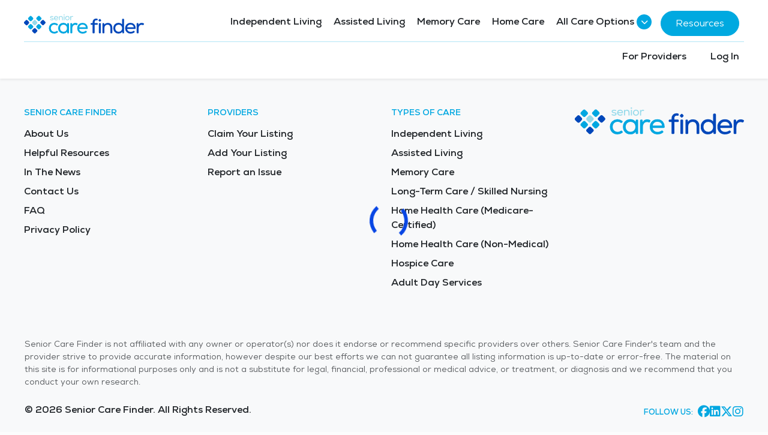

--- FILE ---
content_type: text/html; charset=utf-8
request_url: https://seniorcarefinder.com/providers?state=ca&city=van-nuys
body_size: 27289
content:


<!DOCTYPE html>
<html lang="en">
<head>
        <link rel="preconnect" href="https://connect.facebook.net" crossorigin>


        <link rel="preconnect" href="https://static.activedemand.com" crossorigin>

        <link rel="preconnect" href="https://pixel.amplifieddigitalagency.com" crossorigin>

        <link rel="preconnect" href="https://js-na2.hs-scripts.com" crossorigin>
    <link rel="preconnect" href="https://www.googletagmanager.com" crossorigin>
    <link rel="preconnect" href="https://www.google-analytics.com" crossorigin>

        <link rel="preconnect" href="https://pagead2.googlesyndication.com" crossorigin>

        <link rel="preconnect" href="https://www.google.com" crossorigin>
        <link rel="preconnect" href="https://www.gstatic.com" crossorigin>

    <link rel="preload" href="https://seniorcarefindercdn.azureedge.net/fonts/Nexa/Nexa-Book.ttf" as="font" crossorigin>
    <link rel="preload" href="https://seniorcarefindercdn.azureedge.net/fonts/Nexa/Nexa-Bold.ttf" as="font" crossorigin>
    <link rel="preload" href="https://seniorcarefindercdn.azureedge.net/fonts/Nexa/Nexa-BookItalic.ttf" as="font" crossorigin>
    <link rel="preload" href="https://seniorcarefindercdn.azureedge.net/assets/vendor/icon-awesome/fonts/fontawesome-webfont.woff2?v=4.7.0" as="font" crossorigin>
    <link rel="preload" href="https://seniorcarefindercdn.azureedge.net/assets/vendor/icon-hs/fonts/hs-icons.ttf?xa77py" as="font" crossorigin>
    <link rel="preload" href="https://seniorcarefindercdn.azureedge.net/assets/vendor/fontawesome-6/webfonts/fa-brands-400.woff2" as="font" crossorigin>
    <link rel="preload" href="https://seniorcarefindercdn.azureedge.net/assets/vendor/fontawesome-6/webfonts/fa-regular-400.woff2" as="font" crossorigin>
    <link rel="preload" href="https://seniorcarefindercdn.azureedge.net/assets/vendor/fontawesome-6/webfonts/fa-solid-900.woff2" as="font" crossorigin>
    

    <script type="application/ld+json">
        {"@context":"https://schema.org","@type":"ProfessionalService","name":"Senior Care Finder","image":"https://seniorcarefinder.com/Content/FullLogo/FullColor/Vector/Care-Finder-Full-Logo-Full-Color.svg","url":"https://seniorcarefinder.com/","telephone":"402-480-6115","sameAs":"https://www.linkedin.com/company/senior-care-finder","address":{"@type": "PostalAddress", "addressLocality": "Lincoln", "addressRegion": "Nebraska", "postalCode": "68516", "addressCountry": "USA" }}
    </script>
    <script type="application/ld+json">
        {"@context":"https://schema.org","@type":"Organization","name":"Senior Care Finder","url":"https://seniorcarefinder.com/","logo":"https://seniorcarefinder.com/Content/FullLogo/FullColor/Vector/Care-Finder-Full-Logo-Full-Color.svg","sameAs":"https://www.linkedin.com/company/senior-care-finder"}
    </script>
    <script type="application/ld+json">
        {"@context":"https://schema.org/","@type":"WebSite","name":"Senior Care Finder","url":"https://seniorcarefinder.com/","potentialAction":{"@type":"SearchAction","target":"{search_term_string}","query-input":"required name=search_term_string"}}
    </script>
    
    <!-- Google Tag Manager -->
    <script>
        (function (w, d, s, l, i) {
            w[l] = w[l] || []; w[l].push({
                'gtm.start':
                    new Date().getTime(), event: 'gtm.js'
            }); var f = d.getElementsByTagName(s)[0],
                j = d.createElement(s), dl = l != 'dataLayer' ? '&l=' + l : ''; j.async = true; j.src =
                    'https://www.googletagmanager.com/gtm.js?id=' + i + dl; f.parentNode.insertBefore(j, f);
        })(window, document, 'script', 'dataLayer', 'GTM-NFVSFR6');

    </script>
    <!-- End Google Tag Manager -->

    <!-- Google Maps Configuration -->
    <script>
        window.GoogleMapsConfig = {
            apiKey: 'AIzaSyCnPKPNd99C3hpcVlkp3BN2zdORUy2ljsA'
        };
    </script>
    <!-- Google Maps Async Loader needs to be loaded before the page for angular pages -->
    <script src='https://seniorcarefindercdn.azureedge.net/Scripts/google-maps-loader.js?v=J956wa9fEGAiDaayFVpSP06gE6/rQUdJutZ+YxBbcRE=' type='text/javascript'  defer></script>

    <meta name="google-site-verification" content="UDBI445RcCc1QBqNr_q3EYq73L9PsS4EvXSOpnmJgEk" />
    <meta name="msvalidate.01" content="6621FEE18BF577CB6CF39B3E92674D72" />
    <meta charset="utf-8" />
    <meta http-equiv="Content-Language" content="en">
    <meta name="viewport" content="width=device-width, initial-scale=1.0">
    <meta http-equiv="X-UA-Compatible" content="IE=edge" />

        <meta name="description" content="With one click, uncover all senior care options that meet your needs. Type in your city, county or zip code and discover the comprehensive list you&#x27;ve been searching for.">

        <meta property="og:url" content="/providers" />
        <meta property="og:type" content="article" />
        <meta property="og:title" content="Find the best senior care." />
        <meta property="og:description" content="With one click, uncover all senior care options that meet your needs. Type in your city, county or zip code and discover the comprehensive list you&#x27;ve been searching for." />
            <meta property="og:image" content="https://seniorcarefinder.com/Content/Social/seniorcarefinder-tagline-wherebetterlivingbegins-white.png" />
            <meta property="og:image:secure_url" content="https://seniorcarefinder.com/Content/Social/seniorcarefinder-tagline-wherebetterlivingbegins-white.png" />


    

        <title>Providers Near Van Nuys, CA - Senior Care Finder</title>


    <!-- Favicon -->
<link rel="shortcut icon" href="https://seniorcarefindercdn.azureedge.net/Content/Favicon/favicon.ico">
<link rel="icon" type="image/png" href="https://seniorcarefindercdn.azureedge.net/Content/Favicon/favicon-16x16.png" sizes="16x16">
<link rel="icon" type="image/png" href="https://seniorcarefindercdn.azureedge.net/Content/Favicon/favicon-32x32.png" sizes="32x32">
<!-- Apple Touch Icon -->
<link rel="apple-touch-icon" href="https://seniorcarefindercdn.azureedge.net/Content/Images/apple-touch-icon.png">
<!-- Android Chrome Icon -->
<link rel="icon" type="image/png" href="https://seniorcarefindercdn.azureedge.net/Content/Images/android-chrome-192x192.png" sizes="192x192">
<link rel="icon" type="image/png" href="https://seniorcarefindercdn.azureedge.net/Content/Images/android-chrome-512x512.png" sizes="512x512">
    <!-- Canonical URL -->

    <script>
        const $inits = [];
        let $ = (f) => {
            $inits.push(f);
        };
    </script>
    <script src='https://seniorcarefindercdn.azureedge.net/dist/js/jquery.min.js?v=jW5hn0HNRk4GsemQmyQ1jEy5f154I2wRZ8N76ECLBCs=' type='text/javascript'  defer></script>

<script type="text/javascript">
var sdkInstance = "appInsightsSDK"; window[sdkInstance] = "appInsights"; var aiName = window[sdkInstance], aisdk = window[aiName] || function (n) { var o = { config: n, initialize: !0 }, t = document, e = window, i = "script"; setTimeout(function () { var e = t.createElement(i); e.src = n.url || "https://az416426.vo.msecnd.net/scripts/b/ai.2.min.js", t.getElementsByTagName(i)[0].parentNode.appendChild(e) }); try { o.cookie = t.cookie } catch (e) { } function a(n) { o[n] = function () { var e = arguments; o.queue.push(function () { o[n].apply(o, e) }) } } o.queue = [], o.version = 2; for (var s = ["Event", "PageView", "Exception", "Trace", "DependencyData", "Metric", "PageViewPerformance"]; s.length;)a("track" + s.pop()); var r = "Track", c = r + "Page"; a("start" + c), a("stop" + c); var u = r + "Event"; if (a("start" + u), a("stop" + u), a("addTelemetryInitializer"), a("setAuthenticatedUserContext"), a("clearAuthenticatedUserContext"), a("flush"), o.SeverityLevel = { Verbose: 0, Information: 1, Warning: 2, Error: 3, Critical: 4 }, !(!0 === n.disableExceptionTracking || n.extensionConfig && n.extensionConfig.ApplicationInsightsAnalytics && !0 === n.extensionConfig.ApplicationInsightsAnalytics.disableExceptionTracking)) { a("_" + (s = "onerror")); var p = e[s]; e[s] = function (e, n, t, i, a) { var r = p && p(e, n, t, i, a); return !0 !== r && o["_" + s]({ message: e, url: n, lineNumber: t, columnNumber: i, error: a }), r }, n.autoExceptionInstrumented = !0 } return o }(
    {
        connectionString: "InstrumentationKey=b01f4c57-5d81-4c54-b45d-798628500871;IngestionEndpoint=https://southcentralus-0.in.applicationinsights.azure.com/;LiveEndpoint=https://southcentralus.livediagnostics.monitor.azure.com/;ApplicationId=7f682a39-1da7-47a3-9512-53e3af28627e"
    }
); (window[aiName] = aisdk).queue && 0 === aisdk.queue.length && aisdk.trackPageView({});
</script>            <script type="text/javascript" src="//static.activedemand.com/public/javascript/ad.collect.min.js.jgz" defer></script>



    <script async src="https://securepubads.g.doubleclick.net/tag/js/gpt.js"></script>
    <script>
        window.googletag = window.googletag || { cmd: [] };
        googletag.cmd.push(function () {
            const mapping1 = googletag.sizeMapping()
                .addSize(
                    [992, 0],
                    [
                        [468, 60],
                    ],
                )
                .addSize(
                    [0, 0],
                    [
                        [300, 50],
                        [320, 50],
                    ]
                )
                .build();
            const mapping2 = googletag.sizeMapping()
                .addSize(
                    [992, 0],
                    [
                        [468, 320],
                    ],
                )
                .addSize(
                    [0, 0],
                    [
                        [300, 50],
                        [320, 50],
                    ]
                )
                .build();
            googletag.defineSlot('/22175290875/Search_Results_Skyscraper_Wide', [[336, 280], [300, 600], [320, 480]], 'div-gpt-ad-1607012305926-0').addService(googletag.pubads());
            googletag.defineSlot('/22175290875/Search_Results_Skyscraper_Mobile', [320, 50], 'div-gpt-ad-1606756526385-0').addService(googletag.pubads());
            googletag.defineSlot('/22175290875/Listing_Banner_Mobile', [[300, 50], [320, 100], [120, 600], [240, 400], [300, 75], [300, 250], [216, 54], [200, 446], [292, 30], [300, 100], [120, 90], [320, 480], [336, 280], [250, 250], [220, 90], [250, 360], [120, 60], [300, 31], [234, 60], [180, 150], [200, 200], [120, 30], [240, 133], [168, 28], [125, 125], [216, 36], [88, 31], [160, 600], [320, 50], [168, 42], [120, 20], [120, 240]], 'div-gpt-ad-1606233749483-0').addService(googletag.pubads());
            googletag.defineSlot('/22175290875/Listing_Banner', [336, 280], 'div-gpt-ad-1605717445884-0').addService(googletag.pubads());
            googletag.defineSlot('/22175290875/Listing_Square_Ad', [300, 250], 'div-gpt-ad-1608062546011-0').addService(googletag.pubads());
            googletag.defineSlot('/22175290875/Search_Results_Ad_1', [[468, 60], [300, 50], [320, 50]], 'div-gpt-ad-1606767205146-0').defineSizeMapping(mapping1).addService(googletag.pubads());
            googletag.defineSlot('/22175290875/Search_Results_Ad_2', [[468, 60], [300, 50], [320, 50]], 'div-gpt-ad-1606767851293-0').defineSizeMapping(mapping2).addService(googletag.pubads());
            googletag.defineSlot('/22175290875/Search_Results_Ad_3', [[468, 60], [300, 50], [320, 50]], 'div-gpt-ad-1606769133711-0').defineSizeMapping(mapping1).addService(googletag.pubads());
            googletag.defineSlot('/22175290875/Search_Results_Ad_Mobile_Bottom', [300, 250], 'div-gpt-ad-1608231758804-0').addService(googletag.pubads());
            googletag.defineSlot('/22175290875/Advisor_Ad/Advisor_Ad_Slot_1', [[230, 300]], 'div-gpt-ad-23100795569-0').addService(googletag.pubads());
            googletag.defineSlot('/22175290875/Advisor_Ad/Advisor_Ad_Slot_2', [[230, 300]], 'div-gpt-ad-23100796268-1').addService(googletag.pubads());
            googletag.defineSlot('/22175290875/Advisor_Ad/Advisor_Ad_Slot_3', [[230, 300]], 'div-gpt-ad-23099985672-2').addService(googletag.pubads());
            googletag.defineSlot('/22175290875/Advisor_Ad/Advisor_Ad_Slot_4', [[230, 300]], 'div-gpt-ad-23099985696-3').addService(googletag.pubads());
            googletag.defineSlot('/22175290875/Skyscraper_Ad_Search_Results', [[160, 600]], 'div-gpt-ad-Skyscraper_Ad_Search_Results-0').addService(googletag.pubads());
            googletag.defineSlot('/22175290875/skyscraper_ad_search_results_2', [[160, 600]], 'div-gpt-ad-Skyscraper_Ad_Search_Results-1').addService(googletag.pubads());
            googletag.defineSlot('/22175290875/advisor_ad_mobile_1/advisor_ad_mobile_top', ["fluid", [350,160]], 'div-gpt-ad-23100796300-4').addService(googletag.pubads());
            googletag.defineSlot('/22175290875/advisor_ad_mobile_1/advisor_ad_mobile_bottom', ["fluid", [350, 160]], 'div-gpt-ad-23100796300-5').addService(googletag.pubads());
            googletag.pubads().enableSingleRequest();
            googletag.pubads().collapseEmptyDivs();
            googletag.setConfig({
                lazyLoad: {
                    fetchMarginPercent: 500,  // Fetch when 5 viewports away
                    renderMarginPercent: 200, // Render when 2 viewports away
                    mobileScaling: 2.0        // Double margins on mobile
                }
            });
            googletag.enableServices();
        });
    </script>
    <link href="https://seniorcarefindercdn.azureedge.net/dist/css/vendor.min.css?v=gLNuFrQePieQxU9rpJ+Um2tUlcrQcBglkJ+wZ4Iu8z4="  rel="stylesheet">
    <link href="https://seniorcarefindercdn.azureedge.net/assets/vendor/fontawesome-6/css/all.min.css?v=RstJZltJnfOsnz7PS10/xXaWEkeXUIumyuJxDwK27x4="  rel="stylesheet">
    <link href="https://seniorcarefindercdn.azureedge.net/dist/css/bootstrap-icons.min.css?v=IYKVVvWr8WtlUcLd0dYsPcoK59hjqpo5TeMzq69clx4="  rel="stylesheet">
    <link href="https://seniorcarefindercdn.azureedge.net/dist/css/unify.min.css?v=w5pvn/fuqS8vyCSZHhDKGnB3OXwRG7//h5XoHVPCC7Q="  rel="stylesheet">
    <link href="https://seniorcarefindercdn.azureedge.net/dist/css/site.min.css?v=YEJwTKuiducxNPWjlkFJkBcErUOe/X/aJgdRWT0VIfM="  rel="stylesheet">
    <link href="https://seniorcarefindercdn.azureedge.net/Content/common.modern.css?v=pm8cJN57BB5hdJkZaQO6sBKUpx6qGuXqmhKCUsrsgGg="  rel="stylesheet">

    

        <!-- Meta Pixel Code -->
        <script>
            !function (f, b, e, v, n, t, s) {
                if (f.fbq) return; n = f.fbq = function () {
                    n.callMethod ?
                        n.callMethod.apply(n, arguments) : n.queue.push(arguments)
                };
                if (!f._fbq) f._fbq = n; n.push = n; n.loaded = !0; n.version = '2.0';
                n.queue = []; t = b.createElement(e); t.async = !0;
                t.src = v; s = b.getElementsByTagName(e)[0];
                s.parentNode.insertBefore(t, s)
            }(window, document, 'script',
                'https://connect.facebook.net/en_US/fbevents.js');
            fbq('init', '902499161289505');
            fbq('track', 'PageView');
        </script>
        <!-- End Meta Pixel Code -->
        <script type="text/javascript" src="https://pixel.amplifieddigitalagency.com/vpixel.js" defer></script>
</head>
<body>
    <!-- Google Tag Manager (noscript) -->
    <noscript>
        <img height="1" width="1" src="https://www.facebook.com/tr?id=902499161289505&ev=PageView&noscript=1" />
        <iframe src="https://www.googletagmanager.com/ns.html?id=GTM-NFVSFR6"
                height="0" width="0" style="display:none;visibility:hidden"></iframe>
    </noscript>
    <!-- End Google Tag Manager (noscript) -->
    <main>
        <!-- Header -->
        <nav id="main-navbar" class="navbar navbar-expand-xl navbar-light bg-white sticky-top shadow-sm">
            <div class="container d-flex justify-content-between align-items-center">
                <!-- Mobile Logo (visible on small screens) -->
                <a class="navbar-brand d-xl-none" href="/">
                    <img src="https://seniorcarefindercdn.azureedge.net/Content/FullLogo/FullColor/Vector/Care-Finder-Full-Logo-Full-Color.svg" alt="Senior Care Finder" />
                </a>
                <!-- Mobile Toggle Button -->
                <button class="navbar-toggler ml-auto" type="button" data-toggle="collapse" data-target="#navbarNav" aria-controls="navbarNav" aria-expanded="false" aria-label="Toggle navigation">
                    <span class="navbar-toggler-icon"></span>
                </button>

                <!-- Two-Row Navigation (always visible on desktop, collapsible on mobile) -->
                <div class="collapse navbar-collapse d-xl-flex flex-column w-100" id="navbarNav">
                    <!-- First Row - Logo and Main Navigation -->
                    <div class="d-flex justify-content-between align-items-center w-100 py-2">
                        <!-- Logo (desktop) -->
                        <a class="navbar-brand d-none d-xl-block" href="/" data-testid="scf-navbar-brand">
                            <img src="https://seniorcarefindercdn.azureedge.net/Content/FullLogo/FullColor/Vector/Care-Finder-Full-Logo-Full-Color.svg" alt="Senior Care Finder" />
                        </a>
                        <!-- Main Navigation Links -->
                        <ul class="navbar-nav d-flex flex-column flex-xl-row mb-0 align-items-start align-items-xl-center">
                            <li class="nav-item mb-3 mb-xl-0 px-2 d-flex align-items-start align-items-xl-center mr-xl-1">
                                <a class="nav-link px-0 text-dark font-weight-medium text-decoration-none d-inline-block h-auto border-bottom border-5 border-transparent" href="/services/independent-living">Independent Living</a>
                            </li>
                            <li class="nav-item mb-3 mb-xl-0 px-2 d-flex align-items-start align-items-xl-center mr-xl-1">
                                <a class="nav-link px-0 text-dark font-weight-medium text-decoration-none d-inline-block h-auto border-bottom border-5 border-transparent" href="/services/assisted-living">Assisted Living</a>
                            </li>
                            <li class="nav-item mb-3 mb-xl-0 px-2 d-flex align-items-start align-items-xl-center mr-xl-1">
                                <a class="nav-link px-0 text-dark font-weight-medium text-decoration-none d-inline-block h-auto border-bottom border-5 border-transparent" href="/services/memory-care">Memory Care</a>
                            </li>
                            <li class="nav-item mb-3 mb-xl-0 px-2 d-flex align-items-start align-items-xl-center mr-xl-1">
                                <a class="nav-link px-0 text-dark font-weight-medium text-decoration-none d-inline-block h-auto border-bottom border-5 border-transparent" href="/services/home-care-non-medical">Home Care</a>
                            </li>
                            <li class="nav-item mb-3 mb-xl-0 px-2 d-flex align-items-start align-items-xl-center mr-xl-1">
                                <!-- Mobile accordion version -->
                                <div class="d-xl-none w-100">
                                    <a class="nav-link px-0 text-dark font-weight-medium text-decoration-none h-auto border-bottom border-5 border-transparent text-nowrap" href="#" rel="nofollow" role="button" data-toggle="collapse" data-target="#mobileAllCareOptions" aria-expanded="false">
                                        All Care Options
                                        <span class="dropdown-icon d-inline-flex align-items-center justify-content-center ml-1"><i class="fa fa-chevron-down"></i></span>
                                    </a>
                                    <div class="collapse" id="mobileAllCareOptions">
                                        <ul class="list-unstyled pl-4 mt-2">
                                            <li class="mb-2"><a class="nav-link px-0 text-dark text-decoration-none" href="/services/active-adult-living">Active Adult Living</a></li>
                                            <li class="mb-2"><a class="nav-link px-0 text-dark text-decoration-none" href="/services/independent-living">Independent Living</a></li>
                                            <li class="mb-2"><a class="nav-link px-0 text-dark text-decoration-none" href="/services/assisted-living">Assisted Living</a></li>
                                            <li class="mb-2"><a class="nav-link px-0 text-dark text-decoration-none" href="/services/memory-care">Memory Care</a></li>
                                            <li class="mb-2"><a class="nav-link px-0 text-dark text-decoration-none" href="/services/home-care-non-medical">Home Care (Non-Medical)</a></li>
                                            <li class="mb-2"><a class="nav-link px-0 text-dark text-decoration-none" href="/services/adult-day-services">Adult Day Services</a></li>
                                            <li class="mb-2"><a class="nav-link px-0 text-dark text-decoration-none" href="/services/skilled-nursing-long-term-care">Long-Term Care / Skilled Nursing</a></li>
                                            <li class="mb-2"><a class="nav-link px-0 text-dark text-decoration-none" href="/services/home-health-care-medicare-certified">Home Health Care (Medicare-Certified)</a></li>
                                            <li class="mb-2"><a class="nav-link px-0 text-dark text-decoration-none" href="/services/hospice">Hospice Care</a></li>
                                        </ul>
                                    </div>
                                </div>

                                <!-- Desktop dropdown version -->
                                <div class="dropdown d-none d-xl-block">
                                    <a class="nav-link px-0 text-dark font-weight-medium text-decoration-none d-inline-block h-auto border-bottom border-5 border-transparent text-nowrap pr-4" href="#" rel="nofollow" id="navbarDropdown" role="button" data-toggle="dropdown" aria-haspopup="true" aria-expanded="false">
                                            All Care Options
                                        <span class="dropdown-icon d-inline-flex position-absolute align-items-center justify-content-center ml-1"><i class="fa fa-chevron-down"></i></span>
                                    </a>
                                    <ul class="dropdown-menu" aria-labelledby="navbarDropdown">
                                        <li><a class="dropdown-item" href="/services/active-adult-living">Active Adult Living</a></li>
                                        <li><a class="dropdown-item" href="/services/independent-living">Independent Living</a></li>
                                        <li><a class="dropdown-item" href="/services/assisted-living">Assisted Living</a></li>
                                        <li><a class="dropdown-item" href="/services/memory-care">Memory Care</a></li>
                                        <li><a class="dropdown-item" href="/services/home-care-non-medical">Home Care (Non-Medical)</a></li>
                                        <li><a class="dropdown-item" href="/services/adult-day-services">Adult Day Services</a></li>
                                        <li><a class="dropdown-item" href="/services/skilled-nursing-long-term-care">Long-Term Care / Skilled Nursing</a></li>
                                        <li><a class="dropdown-item" href="/services/home-health-care-medicare-certified">Home Health Care (Medicare-Certified)</a></li>
                                        <li><a class="dropdown-item" href="/services/hospice">Hospice Care</a></li>
                                    </ul>
                                </div>
                            </li>
                            <li class="nav-item mb-3 mb-lg-0 px-2 d-flex align-items-start align-items-lg-center">
                                <a class="btn btn-primary rounded-pill px-4 py-2 text-white" href="/resource/resource-library/consumer">Resources</a>
                            </li>
                        </ul>
                    </div>

                    <!-- Divider -->
                    <hr class="border-top border-primary-light m-0 w-100 opacity-100">
                    <!-- Second Row - Dynamic sections and Secondary navigation -->
                    <div class="d-flex justify-content-between align-items-center w-100 py-xl-1">
                        <!-- Left side - Dynamic sections -->
                        <div class="d-xl-flex d-none" style="gap: 1rem;">
                            
                            
                        </div>
                        <!-- Right side - Secondary navigation -->
                        <ul class="navbar-nav d-flex flex-column flex-xl-row mb-0 ml-0 ml-xl-auto align-items-start align-items-xl-center">
                            <li class="nav-item mb-3 mb-xl-0 px-2 d-flex align-items-start align-items-xl-center mr-xl-4">
                                <a class="nav-link px-0 text-dark font-weight-medium text-decoration-none d-inline-block h-auto border-bottom border-5 border-transparent" href="/resource/resource-library/provider">For Providers</a>
                            </li>
                                <li class="nav-item mb-3 mb-xl-0 px-2 d-flex align-items-start align-items-xl-center">
                                    <a class="nav-link px-0 text-dark font-weight-medium text-decoration-none d-inline-block h-auto border-bottom border-5 border-transparent" href="/account/login">Log In</a>
                                </li>
                        </ul>
                    </div>
                </div>
            </div>
        </nav>


        

<script src="https://seniorcarefindercdn.azureedge.net/Scripts/clientApp/runtime.cb60953923fc4b8ca42f.js" defer></script><script src="https://seniorcarefindercdn.azureedge.net/Scripts/clientApp/polyfills-es5.52e8a64cf94d8f989d72.js" nomodule defer></script><script src="https://seniorcarefindercdn.azureedge.net/Scripts/clientApp/polyfills.090b232c2bb854737bfa.js" defer></script><script src="https://seniorcarefindercdn.azureedge.net/Scripts/clientApp/main.c30d7f152c437fef49b5.js" defer></script><link rel="stylesheet" href="https://seniorcarefindercdn.azureedge.net/Scripts/clientApp/styles.0f21534a8998d8051c32.css"><input type="hidden" id="provider-query" value='{"Query":null,"LivingAndCareServices":[{"Count":0,"Text":"Active Adult","Value":9},{"Count":0,"Text":"Independent Living","Value":6},{"Count":0,"Text":"Assisted Living","Value":5},{"Count":0,"Text":"Memory Care","Value":4},{"Count":0,"Text":"Long-Term Care / Skilled Nursing","Value":1}],"OtherCareServices":[{"Count":0,"Text":"Home Care (Non-Medical)","Value":7},{"Count":0,"Text":"Home Health Care (Medicare-Certified)","Value":2},{"Count":0,"Text":"Hospice","Value":3},{"Count":0,"Text":"Adult Day Services","Value":8}],"ServiceIds":[],"City":"van-nuys","State":"ca","ZipCode":null,"Country":null,"Latitude":null,"Longitude":null,"StarRatings":null,"Proximity":null,"PageNumber":null,"MapViewport":null,"MapView":null,"IsAuthenticated":false,"ListId":null,"ShowSaves":false,"ProviderIds":null,"ParentCompanyId":null,"Location":null,"SortBy":0,"ShareId":null,"ResetContext":false,"SimilarToProviderId":null,"Amenities":[{"IconRef":"/Images/meal-preparation-icon.png","Text":"Meal Preparation \u0026 Service","Value":6},{"IconRef":"/Images/covered-parking-icon.png","Text":"Garage / Covered parking","Value":24},{"IconRef":"/Images/pet-friendly-icon.png","Text":"Pet Friendly","Value":25}],"AmenityIds":null,"Has5Photos":false,"HasVideo":false,"HasVirtualTour":false,"MinRating":null,"PricingLevels":[],"RoomTypeIds":null,"RoomTypes":[{"Text":"Studio","Value":1},{"Text":"One Bedroom","Value":3},{"Text":"Two Bedroom","Value":4},{"Text":"Shared Suites","Value":5},{"Text":"Private Suites","Value":6}],"Services":null}' />
<app-root><div class="loading-spinner"></div></app-root>

        <!-- Footer -->
        <footer class="bg-light">
            <!-- Main Footer Content -->
            <div class="container py-5">
                <div class="row">
                    <!-- Logo - First on mobile, last on desktop -->
                    <div class="col-12 col-md-3 text-center text-md-right order-first order-md-last mb-4 mb-md-0">
                        <div class="mx-auto d-md-block">
                            <svg class="img-fluid g-max-width-400" xmlns="http://www.w3.org/2000/svg" viewBox="0 0 200 32"><defs><style>.cls-1{fill:#0047ba;}.cls-2{fill:#00a7e1;}.cls-3{fill:#96daea;}</style></defs><title>Care-Finder-Full-Logo-Full-Color</title><g id="Layer_2" data-name="Layer 2"><g id="Layer_1-2" data-name="Layer 1"><path class="cls-1" d="M19.39,23.6a2.11,2.11,0,0,0-3,0l-2.22,2.22a2.1,2.1,0,0,0,0,3L16.41,31a2.12,2.12,0,0,0,3,0l2.22-2.22a2.12,2.12,0,0,0,0-3Z"/><path class="cls-2" d="M14.82,19,12.6,16.81a2.11,2.11,0,0,0-3,0L7.4,19a2.11,2.11,0,0,0,0,3l2.22,2.22a2.1,2.1,0,0,0,3,0L14.82,22A2.11,2.11,0,0,0,14.82,19Z"/><path class="cls-1" d="M8.65,13.74A2.08,2.08,0,0,0,8,12.25L5.81,10a2.09,2.09,0,0,0-3,0L.62,12.25a2.09,2.09,0,0,0,0,3l2.22,2.22a2.11,2.11,0,0,0,3,0L8,15.23A2.1,2.1,0,0,0,8.65,13.74Z"/><path class="cls-2" d="M26.17,16.81a2.11,2.11,0,0,0-3,0L21,19a2.11,2.11,0,0,0,0,3l2.22,2.22a2.1,2.1,0,0,0,3,0L28.39,22a2.11,2.11,0,0,0,0-3Z"/><path class="cls-3" d="M13.57,13.74a2.1,2.1,0,0,0,.62,1.49l2.22,2.22a2.12,2.12,0,0,0,3,0l2.22-2.22a2.12,2.12,0,0,0,0-3L19.39,10a2.11,2.11,0,0,0-3,0l-2.22,2.22A2.08,2.08,0,0,0,13.57,13.74Z"/><path class="cls-2" d="M9.62,10.66a2.1,2.1,0,0,0,3,0l2.22-2.22a2.1,2.1,0,0,0,0-3L12.6,3.24a2.11,2.11,0,0,0-3,0L7.4,5.46a2.12,2.12,0,0,0,0,3Z"/><path class="cls-1" d="M35.31,12.12,33.09,9.9a2.09,2.09,0,0,0-3,0l-2.22,2.22a2.11,2.11,0,0,0,0,3l2.22,2.22a2.1,2.1,0,0,0,3,0l2.22-2.22a2.09,2.09,0,0,0,0-3Z"/><path class="cls-2" d="M23.33,10.53a2.11,2.11,0,0,0,3,0l2.22-2.22a2.1,2.1,0,0,0,0-3L26.3,3.11a2.1,2.1,0,0,0-3,0L21.11,5.33a2.1,2.1,0,0,0,0,3Z"/><path class="cls-2" d="M50.56,31.93A8.88,8.88,0,0,1,44,29.47,8.64,8.64,0,0,1,41.54,23a8.66,8.66,0,0,1,2.51-6.44A9.4,9.4,0,0,1,56.12,16a1,1,0,0,1,.12,1.41l-.7.75a1,1,0,0,1-1.27.09,5.83,5.83,0,0,0-3.71-1.22,5.68,5.68,0,0,0-4.17,1.64A5.84,5.84,0,0,0,44.75,23a5.84,5.84,0,0,0,1.63,4.31A5.63,5.63,0,0,0,50.56,29a6.06,6.06,0,0,0,3.88-1.3.92.92,0,0,1,1.28.1l.72.8A1,1,0,0,1,56.32,30,8.91,8.91,0,0,1,50.56,31.93Z"/><path class="cls-2" d="M72.93,14.48h.95a1,1,0,0,1,1,.95V30.6a1,1,0,0,1-1,.95h-.95a1,1,0,0,1-1-.94L72,29a7.6,7.6,0,0,1-6.49,2.9,8.14,8.14,0,0,1-6.15-2.49A8.91,8.91,0,0,1,56.93,23a8.9,8.9,0,0,1,2.39-6.42,8.14,8.14,0,0,1,6.15-2.49A7.6,7.6,0,0,1,72,17l0-1.58A1,1,0,0,1,72.93,14.48ZM61.75,27.3a6,6,0,0,0,8.26,0A5.91,5.91,0,0,0,71.62,23,5.9,5.9,0,0,0,70,18.73a6,6,0,0,0-8.26,0A5.9,5.9,0,0,0,60.15,23,5.91,5.91,0,0,0,61.75,27.3Z"/><path class="cls-2" d="M85.51,14.17a6.71,6.71,0,0,1,3.42.82,1,1,0,0,1,.35,1.28l-.6,1.11a.94.94,0,0,1-1.21.41,5,5,0,0,0-2.14-.48,4.38,4.38,0,0,0-3.54,1.61,6.45,6.45,0,0,0-1.33,4.23V30.6a1,1,0,0,1-.95.95H78.2a1,1,0,0,1-1-.95V15.43a1,1,0,0,1,1-.95h1a1,1,0,0,1,.95.94l0,1.93A6.09,6.09,0,0,1,85.51,14.17Z"/><path class="cls-2" d="M97.46,14.14a8.35,8.35,0,0,1,6.73,2.71,9.46,9.46,0,0,1,2,6.54.94.94,0,0,1-.94.9H92a4.91,4.91,0,0,0,1.82,3.47,6.14,6.14,0,0,0,4,1.27,8.22,8.22,0,0,0,3-.56,6,6,0,0,0,1.59-.87.94.94,0,0,1,1.25,0l.72.68a1,1,0,0,1,0,1.4A8.38,8.38,0,0,1,102,31.2a10.93,10.93,0,0,1-4.16.8,9,9,0,0,1-6.6-2.46A8.74,8.74,0,0,1,88.71,23a8.76,8.76,0,0,1,2.42-6.4A8.44,8.44,0,0,1,97.46,14.14Zm.1,2.86a5.52,5.52,0,0,0-3.68,1.2,5.34,5.34,0,0,0-1.81,3.36h11.05a4.76,4.76,0,0,0-1.69-3.31A5.82,5.82,0,0,0,97.56,17Z"/><path class="cls-1" d="M124.81,30.6V15.43a1,1,0,0,1,.94-.95h1.32a1,1,0,0,1,1,.95V30.6a1,1,0,0,1-1,.95h-1.32A1,1,0,0,1,124.81,30.6Zm3.48-21.51L127.17,8a1.06,1.06,0,0,0-1.51,0l-1.13,1.12a1.08,1.08,0,0,0-.31.76,1.06,1.06,0,0,0,.31.75l1.13,1.13a1.07,1.07,0,0,0,1.51,0l1.12-1.13a1,1,0,0,0,.32-.75A1.05,1.05,0,0,0,128.29,9.09Z"/><path class="cls-1" d="M139.87,14.17a7,7,0,0,1,5.32,2.14,8.09,8.09,0,0,1,2,5.77V30.6a1,1,0,0,1-.95.95h-1.32a1,1,0,0,1-1-.95V22.29a5.47,5.47,0,0,0-1.21-3.8,4.29,4.29,0,0,0-3.38-1.35,5.12,5.12,0,0,0-3.8,1.5,5.23,5.23,0,0,0-1.49,3.82V30.6a1,1,0,0,1-.94.95h-1.32a1,1,0,0,1-1-.95V15.43a1,1,0,0,1,1-.95h1a1,1,0,0,1,1,.94l0,1.45A7.44,7.44,0,0,1,139.87,14.17Z"/><path class="cls-1" d="M164.51,7.37h1.32a1,1,0,0,1,.95.94V30.6a1,1,0,0,1-.95.95h-1a1,1,0,0,1-.94-.94l0-1.58a6.93,6.93,0,0,1-2.72,2.12,9.08,9.08,0,0,1-3.81.78,8.09,8.09,0,0,1-6.1-2.46A8.88,8.88,0,0,1,148.88,23a8.91,8.91,0,0,1,2.37-6.46,8.12,8.12,0,0,1,6.1-2.45,7.69,7.69,0,0,1,6.21,2.52V8.31A1,1,0,0,1,164.51,7.37ZM153.7,27.3a6,6,0,0,0,8.26,0,5.91,5.91,0,0,0,1.6-4.29,5.9,5.9,0,0,0-1.6-4.28,6,6,0,0,0-8.26,0A5.9,5.9,0,0,0,152.09,23,5.91,5.91,0,0,0,153.7,27.3Z"/><path class="cls-1" d="M177.31,14.14a8.37,8.37,0,0,1,6.74,2.71,9.46,9.46,0,0,1,2,6.54.94.94,0,0,1-.95.9H171.89a4.9,4.9,0,0,0,1.81,3.47,6.18,6.18,0,0,0,4,1.27,8.18,8.18,0,0,0,3-.56,6.21,6.21,0,0,0,1.6-.87.93.93,0,0,1,1.24,0l.73.68a1,1,0,0,1,0,1.4,8.46,8.46,0,0,1-2.44,1.48,10.94,10.94,0,0,1-4.17.8,8.94,8.94,0,0,1-6.59-2.46A8.74,8.74,0,0,1,168.57,23a8.76,8.76,0,0,1,2.42-6.4A8.44,8.44,0,0,1,177.31,14.14Zm.1,2.86a5.56,5.56,0,0,0-3.68,1.2,5.39,5.39,0,0,0-1.81,3.36H183a4.72,4.72,0,0,0-1.69-3.31A5.82,5.82,0,0,0,177.41,17Z"/><path class="cls-1" d="M196.11,14.17a6.71,6.71,0,0,1,3.42.82,1,1,0,0,1,.36,1.28l-.6,1.11a1,1,0,0,1-1.22.41,5,5,0,0,0-2.13-.48,4.38,4.38,0,0,0-3.55,1.61,6.45,6.45,0,0,0-1.33,4.23V30.6a1,1,0,0,1-.94.95H188.8a1,1,0,0,1-1-.95V15.43a1,1,0,0,1,1-.95h1a1,1,0,0,1,.95.94l0,1.93A6.09,6.09,0,0,1,196.11,14.17Z"/><path class="cls-1" d="M120.26,7A5.74,5.74,0,0,0,116,8.61a6.34,6.34,0,0,0-1.63,4.66v1.21H112a1,1,0,0,0-.95.95v.94a1,1,0,0,0,.95.94h2.33V30.6a1,1,0,0,0,1,.95h1.32a1,1,0,0,0,1-.95V17.31h4.3a1,1,0,0,0,1-.94v-.94a1,1,0,0,0-1-.95h-4.3V13.27c0-2.35,1-3.52,2.9-3.52a3.89,3.89,0,0,1,1.11.17A1,1,0,0,0,122.79,9V8.15a1,1,0,0,0-.71-.92A6.23,6.23,0,0,0,120.26,7Z"/><path class="cls-3" d="M46.4,9.82A4.81,4.81,0,0,1,43.67,9a.39.39,0,0,1-.11-.55l.2-.3a.38.38,0,0,1,.53-.1,3.69,3.69,0,0,0,2.14.6,2.38,2.38,0,0,0,1.16-.24A.76.76,0,0,0,48,7.74a.69.69,0,0,0-.39-.63,3.65,3.65,0,0,0-1.31-.33c-1.83-.22-2.75-.9-2.75-2a1.72,1.72,0,0,1,.8-1.47,3.62,3.62,0,0,1,2.1-.56,4.57,4.57,0,0,1,2.32.59.39.39,0,0,1,.14.55l-.18.29a.37.37,0,0,1-.5.13,3.5,3.5,0,0,0-1.73-.44c-1.13,0-1.69.3-1.69.89a.66.66,0,0,0,.36.6,3.52,3.52,0,0,0,1.24.33,4.8,4.8,0,0,1,2.19.69,1.64,1.64,0,0,1,.67,1.41,1.76,1.76,0,0,1-.79,1.5A3.52,3.52,0,0,1,46.4,9.82Z"/><path class="cls-3" d="M53.51,2.73A3.33,3.33,0,0,1,56.2,3.81a3.77,3.77,0,0,1,.8,2.6.39.39,0,0,1-.39.37H51.35a2,2,0,0,0,.73,1.38,2.43,2.43,0,0,0,1.6.5,3.22,3.22,0,0,0,1.19-.22,2.34,2.34,0,0,0,.63-.34.38.38,0,0,1,.51,0l.27.26a.38.38,0,0,1,0,.57,3.28,3.28,0,0,1-1,.58,4.38,4.38,0,0,1-1.66.32,3.59,3.59,0,0,1-2.63-1,3.49,3.49,0,0,1-1-2.6,3.52,3.52,0,0,1,1-2.56A3.41,3.41,0,0,1,53.51,2.73Zm.05,1.14a2.2,2.2,0,0,0-1.47.48,2.12,2.12,0,0,0-.72,1.34h4.4a1.89,1.89,0,0,0-.67-1.32A2.34,2.34,0,0,0,53.56,3.87Z"/><path class="cls-3" d="M61.75,2.74a2.82,2.82,0,0,1,2.13.85,3.26,3.26,0,0,1,.79,2.31V9.28a.38.38,0,0,1-.38.39h-.51a.39.39,0,0,1-.39-.39V6a2.22,2.22,0,0,0-.48-1.52,1.71,1.71,0,0,0-1.35-.53,2,2,0,0,0-2.11,2.12V9.28a.38.38,0,0,1-.38.39h-.51a.39.39,0,0,1-.39-.39v-6a.4.4,0,0,1,.39-.39h.37a.38.38,0,0,1,.39.39v.57A3,3,0,0,1,61.75,2.74Z"/><path class="cls-3" d="M66.86,1.69a.88.88,0,0,1-.62-.24A.81.81,0,0,1,66,.85a.84.84,0,0,1,.24-.61A.88.88,0,0,1,66.86,0a.85.85,0,0,1,.63.24.84.84,0,0,1,.24.61.81.81,0,0,1-.24.6A.85.85,0,0,1,66.86,1.69Zm-.64,7.59v-6a.39.39,0,0,1,.38-.39h.51a.4.4,0,0,1,.39.39v6a.39.39,0,0,1-.39.39H66.6A.38.38,0,0,1,66.22,9.28Z"/><path class="cls-3" d="M72.29,9.82a3.43,3.43,0,0,1-3.6-3.55,3.59,3.59,0,1,1,7.18,0,3.41,3.41,0,0,1-3.58,3.55Zm0-1.18A2.17,2.17,0,0,0,74,8a2.37,2.37,0,0,0,.64-1.68A2.37,2.37,0,0,0,74,4.59a2.35,2.35,0,0,0-3.33,0A2.37,2.37,0,0,0,70,6.27,2.37,2.37,0,0,0,70.62,8,2.16,2.16,0,0,0,72.29,8.64Z"/><path class="cls-3" d="M80.4,2.74a2.72,2.72,0,0,1,1.35.32.38.38,0,0,1,.15.52L81.67,4a.39.39,0,0,1-.5.17A2.06,2.06,0,0,0,80.33,4a1.75,1.75,0,0,0-1.41.64,2.53,2.53,0,0,0-.53,1.69v3a.39.39,0,0,1-.39.39h-.51a.38.38,0,0,1-.38-.39v-6a.39.39,0,0,1,.38-.39h.38a.39.39,0,0,1,.38.39V4A2.43,2.43,0,0,1,80.4,2.74Z"/></g></g></svg>
                        </div>
                    </div>

                    <!-- Column 1: Senior Care Finder -->
                    <div class="col-12 col-md-3 mb-4 mb-md-0">
                        <h6 class="text-uppercase font-weight-bold mb-3">Senior Care Finder</h6>
                        <a href="https://seniorcarefinder.com/resource/aboutus" class="text-decoration-none text-dark d-block mb-2 font-weight-bold lh-base">About Us</a>
                        <a href="/resource/resource-library/consumer" class="text-decoration-none text-dark d-block mb-2 font-weight-bold lh-base">Helpful Resources</a>
                        <a href="/in-the-news" class="text-decoration-none text-dark d-block mb-2 font-weight-bold lh-base">In The News</a>
                        <a href="/contact-us" class="text-decoration-none text-dark d-block mb-2 font-weight-bold lh-base">Contact Us</a>
                        <a href="/resource/resource-library/consumer#faq" class="text-decoration-none text-dark d-block mb-2 font-weight-bold lh-base">FAQ</a>
                        <a href="/privacy-policy" class="text-decoration-none text-dark d-block mb-2 font-weight-bold lh-base">Privacy Policy</a>
                    </div>

                    <!-- Column 2: Providers -->
                    <div class="col-12 col-md-3 mb-4 mb-md-0">
                        <h6 class="text-uppercase font-weight-bold mb-3">Providers</h6>
                        <a href="/resource/resource-library/provider/listing-questions/i-am-a-senior-care-provider-how-do-i-claim-my-listing#faq" class="text-decoration-none text-dark d-block mb-2 font-weight-bold lh-base">Claim Your Listing</a>
                        <a href="/resource/resource-library/provider/listing-questions/i-dont-see-my-listing-how-do-i-add-it#faq" class="text-decoration-none text-dark d-block mb-2 font-weight-bold lh-base">Add Your Listing</a>
                        <a href="#" rel="nofollow" data-toggle="modal" data-target="#report-issue-modal" class="text-decoration-none text-dark d-block mb-2 font-weight-bold lh-base">Report an Issue</a>
                    </div>

                    <!-- Column 3: Types of Care -->
                    <div class="col-12 col-md-3 mb-4 mb-md-0">
                        <h6 class="text-uppercase font-weight-bold mb-3">Types of Care</h6>
                        <a href="/resource/independent-living" class="text-decoration-none text-dark d-block mb-2 font-weight-bold lh-base">Independent Living</a>
                        <a href="/resource/assisted-living" class="text-decoration-none text-dark d-block mb-2 font-weight-bold lh-base">Assisted Living</a>
                        <a href="/resource/memory-care" class="text-decoration-none text-dark d-block mb-2 font-weight-bold lh-base">Memory Care</a>
                        <a href="/resource/long-term-care-skilled-nursing" class="text-decoration-none text-dark d-block mb-2 font-weight-bold lh-base">Long-Term Care / Skilled Nursing</a>
                        <a href="/resource/medical-home-care" class="text-decoration-none text-dark d-block mb-2 font-weight-bold lh-base">Home Health Care (Medicare-Certified)</a>
                        <a href="/resource/non-medical-home-care" class="text-decoration-none text-dark d-block mb-2 font-weight-bold lh-base">Home Health Care (Non-Medical)</a>
                        <a href="/resource/hospice" class="text-decoration-none text-dark d-block mb-2 font-weight-bold lh-base">Hospice Care</a>
                        <a href="/resource/adult-day-care" class="text-decoration-none text-dark d-block mb-2 font-weight-bold lh-base">Adult Day Services</a>
                    </div>
                </div>
            </div>

            <!-- Bottom Section -->
            <div class="container px-3 py-4">
                <!-- Disclaimer -->
                <div class="row">
                    <div class="col-12">
                        <p class="mb-4">
                            Senior Care Finder is not affiliated with any owner or operator(s) nor does it endorse or recommend specific providers over others. Senior Care Finder's team and the provider strive to provide accurate information, however despite our best efforts we can not guarantee all listing information is up-to-date or error-free. The material on this site is for informational purposes only and is not a substitute for legal, financial, professional or medical advice, or treatment, or diagnosis and we recommend that you conduct your own research.
                        </p>
                    </div>
                </div>

                <!-- Copyright and Social Media -->
                <div class="row">
                    <div class="col-md-auto mb-3 mb-md-0">
                        <div class="text-dark">
                            <span class="font-weight-bold">&copy; 2026 Senior Care Finder. All Rights Reserved.</span>
                        </div>
                    </div>
                    <div class="col-md-auto ml-0 ml-md-auto">
                        <div class="d-flex align-items-center" style="gap: 1rem;">
                            <span class="font-weight-bold text-uppercase small mr-2" style="color: rgb(0, 167, 225);">Follow Us:</span>
                            <a href="https://www.facebook.com/Senior-Care-Finder-118041253313650" target="_blank" rel="noopener noreferrer" style="font-size: 1.25rem; text-decoration: none; color: rgb(0, 167, 225);" aria-label="Visit Senior Care Finder on Facebook (opens in new tab)">
                                <i class="fab fa-facebook" aria-hidden="true"></i>
                            </a>
                            <a href="https://www.linkedin.com/company/senior-care-finder" target="_blank" rel="noopener noreferrer" style="font-size: 1.25rem; text-decoration: none; color: rgb(0, 167, 225);" aria-label="Visit Senior Care Finder on LinkedIn (opens in new tab)">
                                <i class="fab fa-linkedin" aria-hidden="true"></i>
                            </a>
                            <a href="https://www.twitter.com/srcarefinder" target="_blank" rel="noopener noreferrer" style="font-size: 1.25rem; text-decoration: none; color: rgb(0, 167, 225);" aria-label="Visit Senior Care Finder on X (opens in new tab)">
                                <i class="fab fa-x-twitter" aria-hidden="true"></i>
                            </a>
                            <a href="https://www.instagram.com/seniorcarefinder" target="_blank" rel="noopener noreferrer" style="font-size: 1.25rem; text-decoration: none; color: rgb(0, 167, 225);" aria-label="Visit Senior Care Finder on Instagram (opens in new tab)">
                                <i class="fab fa-instagram" aria-hidden="true"></i>
                            </a>
                        </div>
                    </div>
                </div>
            </div>
        </footer>
        <button id="ScrollToTopBtn" title="Go to top" class="btn-white-bg d-none position-fixed g-bottom-20 g-right-30 btn u-btn-outline-primary">Back to Top</button>
    </main>

    <div class="modal fade render-issue-modal" id=report-issue-modal tabindex="-1" aria-hidden="true" data-issue-type="ReportIssue">
    <div id="reportIssueModal" class="modal-dialog modal-lg">
        <div class="modal-content">
            <div class="modal-header">
                <h5 class="modal-title">Report an Issue</h5>
                <button type="button" class="close" data-dismiss="modal" aria-label="Close">
                    <span aria-hidden="true" class="g-font-size-32">&times;</span>
                </button>
            </div>
            <div class="render-issue-body">
            </div>
        </div>
    </div>
</div>

    <div id="ErrorModal" class="modal fade" tabindex="-1" role="dialog">
    <div class="modal-dialog" role="document">
        <div class="modal-content">
            <div class="modal-header">
                <button type="button" class="close pull-right" data-dismiss="modal" aria-label="Close">
                    <span aria-hidden="true">&times;</span>
                </button>
                <h5 class="modal-title">Error</h5>
            </div>
            <div class="modal-body">
                <p id="ErrorMessage"></p>
            </div>
            <div class="modal-footer">
                <button type="button" class="btn btn-secondary" data-dismiss="modal">Close</button>
            </div>
        </div>
    </div>
</div>

    
<form action="/home/contactprovider" class="contactProviderModalForm" id="contactProviderModalForm" method="post">    <div class="modal fade" id="contactProviderModal" tabindex="-1" aria-hidden="true">
        <div class="modal-dialog modal-lg">
            <div class="modal-content">
                <div class="modal-header">
                    <h5 class="modal-title"><span class="contactProviderModalTitle"></span> <span id="ProviderName"></span></h5>
                    <button type="button" class="close" data-dismiss="modal" aria-label="Close">
                        <span aria-hidden="true" class="g-font-size-32">&times;</span>
                    </button>
                </div>
                <div class="modal-body">
                    <div class="alert alert-success fade show d-none" data-dismiss="modal">
                        Your message has been sent successfully.
                    </div>
                    <div class="form-content">
                        
<div class="contact-provider-ids">
</div>
<div class="errorMessage alert alert-danger d-none"></div>
<div class="form-group required">
    <label for="InquiryType">Reason for Inquiry</label>
    <input data-val="true" data-val-required="The ProvidesHomeServices field is required." id="ProvidesHomeServices" name="ProvidesHomeServices" type="hidden" value="False" />
    <input data-val="true" data-val-required="The ViewMode field is required." id="ViewMode" name="ViewMode" type="hidden" value="Normal" />
    <div class="row">
        <div class="col-sm-6">
            <div class="radio radio-inline">
                <label>
                    <input checked="checked" data-val="true" data-val-required="The Reason for Inquiry field is required." id="InquiryType" name="InquiryType" type="radio" value="RequestPricing" />
                    Get Pricing
                </label>
            </div>
            <div class="radio radio-inline">
                <label>
                    <input id="InquiryType" name="InquiryType" type="radio" value="GeneralInformation" />
                    General Information
                </label>
            </div>
            <div class="radio radio-inline schedule-tour-option" data-service-type="tour" data-provides-home-services="false">
                <label>
                    <input id="InquiryType" name="InquiryType" type="radio" value="ScheduleTour" />
                    <span>Schedule Tour</span>
                </label>
            </div>
        </div>
        <div class="col-sm-6">
            <div class="radio radio-inline">
                <label>
                    <input id="InquiryType" name="InquiryType" type="radio" value="EmploymentInquiry" />
                    Employment Inquiry
                </label>
            </div>
            <div class="radio radio-inline contact-resident-option">
                <label>
                    <input id="InquiryType" name="InquiryType" type="radio" value="ResidentContact" />
                    Resident Contact
                </label>
            </div>
            <div class="radio radio-inline">
                <label>
                    <input id="InquiryType" name="InquiryType" type="radio" value="CheckAvailability" />
                    Check Availability
                </label>
            </div>
        </div>
    </div>
</div>
<div class="form-group required">
    <label class="mb-0" for="Name">Full Name</label>
    <input class="form-control" data-val="true" data-val-regex="First and last name are required" data-val-regex-pattern="[^\s]&#x2B;\s.&#x2B;" data-val-required="The Full Name field is required." id="Name" name="Name" placeholder="Full Name" type="text" value="" />
    <span class="text-danger field-validation-valid" data-valmsg-for="Name" data-valmsg-replace="true"></span>
</div>
<div class="form-group">
    <label class="mb-0" for="EmailAddress">Email</label>
    <input class="form-control lower-case-input" data-val="true" data-val-allowempty="false" data-val-email="The Email field is not a valid e-mail address." data-val-maxlength="Email address must be less than 128 characters" data-val-maxlength-max="128" data-val-regex="The Email Address field is not a valid e-mail address." data-val-regex-pattern=".*@.*\.[^.]&#x2B;$" data-val-requiredif="Email is required if set as preferred contact method" data-val-requiredif-expression="&quot;ContactByEmail == true&quot;" data-val-requiredif-fieldsmap="{&quot;ContactByEmail&quot;:&quot;bool&quot;}" id="EmailAddress" maxlength="128" name="EmailAddress" placeholder="Email" type="text" value="" />
    <span class="text-danger field-validation-valid" data-valmsg-for="EmailAddress" data-valmsg-replace="true"></span>
</div>
<div class="form-group">
    <label class="mb-0" for="PhoneNumber">Phone</label>
    <input class="form-control input-phone-number" data-val="true" data-val-allowempty="false" data-val-requiredif="Phone Number is required if set as preferred contact method" data-val-requiredif-expression="&quot;ContactByText == true&quot;" data-val-requiredif-fieldsmap="{&quot;ContactByText&quot;:&quot;bool&quot;}" data-val-requiredifa="Phone Number is required if set as preferred contact method" data-val-requiredifa-expression="&quot;ContactByPhone == true&quot;" data-val-requiredifa-fieldsmap="{&quot;ContactByPhone&quot;:&quot;bool&quot;}" data-val-requiredifb="Phone Number is required if Email Address is not provided" data-val-requiredifb-expression="&quot;EmailAddress == null &amp;&amp; !ContactByText &amp;&amp; !ContactByPhone&quot;" data-val-requiredifb-fieldsmap="{&quot;EmailAddress&quot;:&quot;string&quot;,&quot;ContactByText&quot;:&quot;bool&quot;,&quot;ContactByPhone&quot;:&quot;bool&quot;}" id="PhoneNumber" name="PhoneNumber" placeholder="(XXX) XXX-XXXX" type="text" value="" />
    <span class="text-danger field-validation-valid" data-valmsg-for="PhoneNumber" data-valmsg-replace="true"></span>
</div>
<div class="form-group required">
    <label class="mb-0">Preferred Contact Method</label>
    <div class="mb-0">
        <label class="pr-1 mb-0">
            <input data-val="true" data-val-required="The Email field is required." id="ContactByEmail" name="ContactByEmail" type="checkbox" value="true" />
            Email
        </label>
        <label class="px-1 mb-0">
            <input data-val="true" data-val-required="The Phone field is required." id="ContactByPhone" name="ContactByPhone" type="checkbox" value="true" />
            Phone
        </label>
        <label class="px-1 mb-0">
            <input data-val="true" data-val-required="The Text field is required." id="ContactByText" name="ContactByText" type="checkbox" value="true" />
            Text
        </label>
    </div>
</div>

<div class="row">
    <div class="col-sm-6 variable-fields availability-fields d-none">
        <div class="form-group">
            <label class="mb-0" for="DaysOfWeek">Preferred Availability</label>
            <select class="multiselect init-multiselect form-control" id="DaysOfWeek" multiple="multiple" name="DaysOfWeek"><option value="Sunday">Sunday</option>
<option value="Monday">Monday</option>
<option value="Tuesday">Tuesday</option>
<option value="Wednesday">Wednesday</option>
<option value="Thursday">Thursday</option>
<option value="Friday">Friday</option>
<option value="Saturday">Saturday</option>
</select>
        </div>
    </div>
    <div class="col-sm-6 variable-fields availability-fields d-none">
        <div class="form-group">
            <label class="mb-0">&nbsp;</label>
            <div class="row">
                <div class="col-5">
                    <select class="form-control max-width" id="StartTime" name="StartTime"><option value=""></option>
<option value="08:00:00">8 AM</option>
<option value="09:00:00">9 AM</option>
<option value="10:00:00">10 AM</option>
<option value="11:00:00">11 AM</option>
<option value="12:00:00">12 PM</option>
<option value="13:00:00">1 PM</option>
<option value="14:00:00">2 PM</option>
<option value="15:00:00">3 PM</option>
<option value="16:00:00">4 PM</option>
<option value="17:00:00">5 PM</option>
<option value="18:00:00">6 PM</option>
<option value="19:00:00">7 PM</option>
<option value="20:00:00">8 PM</option>
<option value="21:00:00">9 PM</option>
<option value="22:00:00">10 PM</option>
<option value="23:00:00">11 PM</option>
<option value="00:00:00">12 AM</option>
<option value="01:00:00">1 AM</option>
<option value="02:00:00">2 AM</option>
<option value="03:00:00">3 AM</option>
<option value="04:00:00">4 AM</option>
<option value="05:00:00">5 AM</option>
<option value="06:00:00">6 AM</option>
<option value="07:00:00">7 AM</option>
</select>
                </div>
                <div class="col-2 text-center pt-1">to</div>
                <div class="col-5">
                    <select class="form-control max-width" id="EndTime" name="EndTime"><option value=""></option>
<option value="08:00:00">8 AM</option>
<option value="09:00:00">9 AM</option>
<option value="10:00:00">10 AM</option>
<option value="11:00:00">11 AM</option>
<option value="12:00:00">12 PM</option>
<option value="13:00:00">1 PM</option>
<option value="14:00:00">2 PM</option>
<option value="15:00:00">3 PM</option>
<option value="16:00:00">4 PM</option>
<option value="17:00:00">5 PM</option>
<option value="18:00:00">6 PM</option>
<option value="19:00:00">7 PM</option>
<option value="20:00:00">8 PM</option>
<option value="21:00:00">9 PM</option>
<option value="22:00:00">10 PM</option>
<option value="23:00:00">11 PM</option>
<option value="00:00:00">12 AM</option>
<option value="01:00:00">1 AM</option>
<option value="02:00:00">2 AM</option>
<option value="03:00:00">3 AM</option>
<option value="04:00:00">4 AM</option>
<option value="05:00:00">5 AM</option>
<option value="06:00:00">6 AM</option>
<option value="07:00:00">7 AM</option>
</select>
                </div>
            </div>
        </div>
    </div>
    <div class="col-sm-6 variable-fields employment-roles-fields d-none">
        <div class="form-group required">
            <label class="mb-0" for="EmploymentRoles">What type of role are you looking for?</label>
            <select class="multiselect init-multiselect form-control employment-select" data-other-field-class="employment-role-other" data-other-input-id="EmploymentRoleOther" data-val="true" data-val-allowempty="false" data-val-requiredif="Please select a role" data-val-requiredif-enumsmap="{&quot;CareFinder.Contracts.DataContracts.InquiryType.EmploymentInquiry&quot;:4}" data-val-requiredif-expression="&quot;InquiryType == CareFinder.Contracts.DataContracts.InquiryType.EmploymentInquiry&quot;" data-val-requiredif-fieldsmap="{&quot;InquiryType&quot;:&quot;enumeration&quot;}" id="EmploymentRoles" multiple="multiple" name="EmploymentRoles"><option value="Administration">Administration</option>
<option value="FoodAndBeverage">Food and Beverage</option>
<option value="Housekeeping">Housekeeping</option>
<option value="LifeEnrichmentActivities">Life Enrichment/Activities</option>
<option value="Maintenance">Maintenance</option>
<option value="NursingCareProvider">Nursing/Care Provider</option>
<option value="SalesAndMarketing">Sales and Marketing</option>
<option value="Transportation">Transportation</option>
<option value="Other">Other</option>
</select>
            <span class="text-danger field-validation-valid" data-valmsg-for="EmploymentRoles" data-valmsg-replace="true"></span>
        </div>
        <div class="form-group employment-role-other d-none">
            <label class="mb-0" for="EmploymentRoleOther">Other Employment Role</label>
            <input class="form-control" id="EmploymentRoleOther" name="EmploymentRoleOther" placeholder="Please specify Other Role" type="text" value="" />
            <span class="text-danger field-validation-valid" data-valmsg-for="EmploymentRoleOther" data-valmsg-replace="true"></span>
        </div>
    </div>
    <div class="col-sm-6 variable-fields employment-certifications-fields d-none">
        <div class="form-group">
            <label class="mb-0" for="EmploymentCertifications">What certifications/licenses do you hold?</label>
            <select class="multiselect init-multiselect form-control employment-select" data-other-field-class="employment-certification-other" data-other-input-id="EmploymentCertificationOther" id="EmploymentCertifications" multiple="multiple" name="EmploymentCertifications"><option value="Administrator">Administrator</option>
<option value="CMA">CMA (Certified Medication Aid)</option>
<option value="CNA">CNA (Certified Nursing Assistant)</option>
<option value="LPN">LPN (Licensed Practical Nurse)</option>
<option value="RD">RD (Registered Dietician)</option>
<option value="RN">RN (Registered Nurse)</option>
<option value="Therapist">Therapist (PT/OT/Speech)</option>
<option value="Other">Other</option>
</select>
            <span class="text-danger field-validation-valid" data-valmsg-for="EmploymentCertifications" data-valmsg-replace="true"></span>
        </div>
        <div class="form-group employment-certification-other d-none">
            <label class="mb-0" for="EmploymentCertificationOther">Other Certification/License</label>
            <input class="form-control" id="EmploymentCertificationOther" name="EmploymentCertificationOther" placeholder="Please specify Other Certification" type="text" value="" />
            <span class="text-danger field-validation-valid" data-valmsg-for="EmploymentCertificationOther" data-valmsg-replace="true"></span>
        </div>
    </div>
    <div class="col-sm-6 variable-fields employment-schedule-fields d-none">
        <div class="form-group">
            <label class="mb-0" for="ScheduleType">What type of schedule are you looking for?</label>
            <select class="multiselect init-multiselect form-control employment-select" id="ScheduleType" multiple="multiple" name="ScheduleType"><option value="Days">Days</option>
<option value="Nights">Nights</option>
<option value="Weekends">Weekends</option>
<option value="Flexible">Flexible</option>
</select>
            <span class="text-danger field-validation-valid" data-valmsg-for="ScheduleType" data-valmsg-replace="true"></span>
        </div>
    </div>

    <div class="col-sm-6 variable-fields provider-who-fields d-none">
        <div class="form-group required">
            <label class="mb-0" for="WhoAreYouLookingFor">Who are you looking for?</label>
            <select class="form-control max-width placeholder-color" data-val="true" data-val-allowempty="false" data-val-requiredif="Please select who you are looking for" data-val-requiredif-enumsmap="{&quot;ContactProviderViewMode.Normal&quot;:0,&quot;ContactProviderViewMode.LongTermCare&quot;:2,&quot;CareFinder.Contracts.DataContracts.InquiryType.ScheduleTour&quot;:3,&quot;CareFinder.Contracts.DataContracts.InquiryType.RequestPricing&quot;:2,&quot;CareFinder.Contracts.DataContracts.InquiryType.GeneralInformation&quot;:1,&quot;CareFinder.Contracts.DataContracts.InquiryType.CheckAvailability&quot;:11}" data-val-requiredif-expression="&quot;(ViewMode == ContactProviderViewMode.Normal || ViewMode == ContactProviderViewMode.LongTermCare) &amp;&amp; (InquiryType == CareFinder.Contracts.DataContracts.InquiryType.ScheduleTour || InquiryType == CareFinder.Contracts.DataContracts.InquiryType.RequestPricing || InquiryType == CareFinder.Contracts.DataContracts.InquiryType.GeneralInformation || InquiryType == CareFinder.Contracts.DataContracts.InquiryType.CheckAvailability)&quot;" data-val-requiredif-fieldsmap="{&quot;ViewMode&quot;:&quot;enumeration&quot;,&quot;InquiryType&quot;:&quot;enumeration&quot;}" id="WhoAreYouLookingFor" name="WhoAreYouLookingFor"><option value="">Select Below</option>
<option value="0">Self</option>
<option value="1">Spouse</option>
<option value="2">Parent</option>
<option value="3">Grandparent</option>
<option value="4">Friend</option>
<option value="5">Other</option>
</select>
            <span class="text-danger field-validation-valid" data-valmsg-for="WhoAreYouLookingFor" data-valmsg-replace="true"></span>
        </div>
        <div class="searching-for-name-field d-none">
            <div class="form-group">
                <label for="SearchingForName" id="searchingForNameLabel" class="mb-0"></label>
                <input class="form-control max-width" id="SearchingForName" name="SearchingForName" placeholder="Enter name" type="text" value="" />
                <span class="text-danger field-validation-valid" data-valmsg-for="SearchingForName" data-valmsg-replace="true"></span>
            </div>
        </div>
    </div>
    <div class="col-sm-6 variable-fields provider-care-types-fields d-none">
        <div class="form-group required">
            <label class="mb-0" for="SeniorAssistedLivingCareTypes">What are you looking for?</label>
            <select class="multiselect init-multiselect form-control" data-val="true" data-val-allowempty="false" data-val-requiredif="Please select what you are looking for" data-val-requiredif-enumsmap="{&quot;ContactProviderViewMode.Normal&quot;:0,&quot;ContactProviderViewMode.LongTermCare&quot;:2,&quot;CareFinder.Contracts.DataContracts.InquiryType.ScheduleTour&quot;:3,&quot;CareFinder.Contracts.DataContracts.InquiryType.RequestPricing&quot;:2,&quot;CareFinder.Contracts.DataContracts.InquiryType.GeneralInformation&quot;:1,&quot;CareFinder.Contracts.DataContracts.InquiryType.CheckAvailability&quot;:11}" data-val-requiredif-expression="&quot;(ViewMode == ContactProviderViewMode.Normal || ViewMode == ContactProviderViewMode.LongTermCare) &amp;&amp; (InquiryType == CareFinder.Contracts.DataContracts.InquiryType.ScheduleTour || InquiryType == CareFinder.Contracts.DataContracts.InquiryType.RequestPricing || InquiryType == CareFinder.Contracts.DataContracts.InquiryType.GeneralInformation || InquiryType == CareFinder.Contracts.DataContracts.InquiryType.CheckAvailability)&quot;" data-val-requiredif-fieldsmap="{&quot;ViewMode&quot;:&quot;enumeration&quot;,&quot;InquiryType&quot;:&quot;enumeration&quot;}" id="SeniorAssistedLivingCareTypes" multiple="multiple" name="SeniorAssistedLivingCareTypes"><option value="ActiveAdult">Active Adult</option>
<option value="IndependentLiving">Independent Living</option>
<option value="AssistedLiving">Assisted Living</option>
<option value="MemoryCare">Memory Care</option>
<option value="LongTermCareSkilledNursing">Long-term Care/Skilled Nursing</option>
<option value="HomeCare">Home Care</option>
<option value="HomeHealth">Home Health</option>
<option value="Hospice">Hospice</option>
</select>
            <span class="text-danger field-validation-valid" data-valmsg-for="SeniorAssistedLivingCareTypes" data-valmsg-replace="true"></span>
        </div>
    </div>
    <div class="col-sm-6 variable-fields provider-housing-type-fields d-none">
        <div class="form-group required">
            <label class="mb-0" for="HousingType">Which option best fits your needs?</label>
            <select class="form-control max-width placeholder-color" data-val="true" data-val-allowempty="false" data-val-requiredif="Please select which option best fits your needs" data-val-requiredif-enumsmap="{&quot;ContactProviderViewMode.Normal&quot;:0,&quot;CareFinder.Contracts.DataContracts.InquiryType.ScheduleTour&quot;:3,&quot;CareFinder.Contracts.DataContracts.InquiryType.RequestPricing&quot;:2,&quot;CareFinder.Contracts.DataContracts.InquiryType.GeneralInformation&quot;:1,&quot;CareFinder.Contracts.DataContracts.InquiryType.CheckAvailability&quot;:11}" data-val-requiredif-expression="&quot;ViewMode == ContactProviderViewMode.Normal &amp;&amp; (InquiryType == CareFinder.Contracts.DataContracts.InquiryType.ScheduleTour || InquiryType == CareFinder.Contracts.DataContracts.InquiryType.RequestPricing || InquiryType == CareFinder.Contracts.DataContracts.InquiryType.GeneralInformation || InquiryType == CareFinder.Contracts.DataContracts.InquiryType.CheckAvailability)&quot;" data-val-requiredif-fieldsmap="{&quot;ViewMode&quot;:&quot;enumeration&quot;,&quot;InquiryType&quot;:&quot;enumeration&quot;}" id="HousingType" name="HousingType"><option value="">Select Below</option>
<option value="0">Low Income</option>
<option value="1">Market Rate/Average</option>
<option value="2">High-end Luxury</option>
</select>
            <span class="text-danger field-validation-valid" data-valmsg-for="HousingType" data-valmsg-replace="true"></span>
        </div>
    </div>
    <div class="col-sm-6 variable-fields home-who-fields d-none">
        <div class="form-group required">
            <label class="mb-0" for="ScheduleWhoAreYouLookingFor">Who are you looking for?</label>
            <select class="form-control max-width placeholder-color" data-val="true" data-val-allowempty="false" data-val-requiredif="Please select who you are looking for" data-val-requiredif-enumsmap="{&quot;ContactProviderViewMode.HomeCare&quot;:1,&quot;CareFinder.Contracts.DataContracts.InquiryType.EmploymentInquiry&quot;:4,&quot;CareFinder.Contracts.DataContracts.InquiryType.ResidentContact&quot;:5}" data-val-requiredif-expression="&quot;ViewMode == ContactProviderViewMode.HomeCare &amp;&amp; InquiryType != CareFinder.Contracts.DataContracts.InquiryType.EmploymentInquiry &amp;&amp; InquiryType != CareFinder.Contracts.DataContracts.InquiryType.ResidentContact&quot;" data-val-requiredif-fieldsmap="{&quot;ViewMode&quot;:&quot;enumeration&quot;,&quot;InquiryType&quot;:&quot;enumeration&quot;}" id="ScheduleWhoAreYouLookingFor" name="ScheduleWhoAreYouLookingFor"><option value="">Select Below</option>
<option value="0">Self</option>
<option value="1">Spouse</option>
<option value="2">Parent</option>
<option value="3">Grandparent</option>
<option value="4">Friend</option>
<option value="5">Other</option>
</select>
            <span class="text-danger field-validation-valid" data-valmsg-for="ScheduleWhoAreYouLookingFor" data-valmsg-replace="true"></span>
        </div>
        <div class="variable-fields schedule-searching-for-name-field d-none">
            <div class="form-group">
                <label for="ScheduleSearchingForName" id="scheduleSearchingForNameLabel" class="mb-0"></label>
                <input class="form-control max-width" id="ScheduleSearchingForName" name="ScheduleSearchingForName" placeholder="Enter name" type="text" value="" />
                <span class="text-danger field-validation-valid" data-valmsg-for="ScheduleSearchingForName" data-valmsg-replace="true"></span>
            </div>
        </div>
    </div>
    <div class="col-sm-6 variable-fields home-care-types-fields d-none">
        <div class="form-group required">
            <label class="mb-0" for="CareServiceType">What are you looking for?</label>
            <select class="multiselect init-multiselect form-control" data-val="true" data-val-allowempty="false" data-val-requiredif="Please select a care service type" data-val-requiredif-enumsmap="{&quot;ContactProviderViewMode.HomeCare&quot;:1,&quot;CareFinder.Contracts.DataContracts.InquiryType.EmploymentInquiry&quot;:4,&quot;CareFinder.Contracts.DataContracts.InquiryType.ResidentContact&quot;:5}" data-val-requiredif-expression="&quot;ViewMode == ContactProviderViewMode.HomeCare &amp;&amp; InquiryType != CareFinder.Contracts.DataContracts.InquiryType.EmploymentInquiry &amp;&amp; InquiryType != CareFinder.Contracts.DataContracts.InquiryType.ResidentContact&quot;" data-val-requiredif-fieldsmap="{&quot;ViewMode&quot;:&quot;enumeration&quot;,&quot;InquiryType&quot;:&quot;enumeration&quot;}" id="CareServiceType" multiple="multiple" name="CareServiceType"><option value="Companionship">Companionship</option>
<option value="PersonalCareServices">Personal Care Services</option>
<option value="MealPreparationAndHomeHelper">Meal Preparation and Home Helper</option>
<option value="TransportationAndSupport">Transportation and Support</option>
<option value="NurseDirectedCare">Nurse Directed Care</option>
<option value="HospiceSupport">Hospice Support</option>
</select>
            <span class="text-danger field-validation-valid" data-valmsg-for="CareServiceType" data-valmsg-replace="true"></span>
        </div>
    </div>
    <div class="col-sm-6 variable-fields home-housing-type-fields d-none">
        <div class="form-group required">
            <label class="mb-0" for="ScheduleHomeVisitHousingType">Which option best fits your needs?</label>
            <select class="multiselect init-multiselect form-control employment-select" data-other-field-class="home-visit-other" data-other-input-id="ScheduleHomeVisitHousingTypeOther" data-val="true" data-val-allowempty="false" data-val-requiredif="Please select a care service type" data-val-requiredif-enumsmap="{&quot;ContactProviderViewMode.HomeCare&quot;:1,&quot;ContactProviderViewMode.LongTermCare&quot;:2,&quot;CareFinder.Contracts.DataContracts.InquiryType.EmploymentInquiry&quot;:4,&quot;CareFinder.Contracts.DataContracts.InquiryType.ResidentContact&quot;:5}" data-val-requiredif-expression="&quot;(ViewMode == ContactProviderViewMode.HomeCare || ViewMode == ContactProviderViewMode.LongTermCare) &amp;&amp; InquiryType != CareFinder.Contracts.DataContracts.InquiryType.EmploymentInquiry &amp;&amp; InquiryType != CareFinder.Contracts.DataContracts.InquiryType.ResidentContact&quot;" data-val-requiredif-fieldsmap="{&quot;ViewMode&quot;:&quot;enumeration&quot;,&quot;InquiryType&quot;:&quot;enumeration&quot;}" id="ScheduleHomeVisitHousingType" multiple="multiple" name="ScheduleHomeVisitHousingType"><option value="PrivatePay">Private Pay</option>
<option value="LTCInsurance">LTC Insurance</option>
<option value="VA">VA</option>
<option value="WorkersCompensation">Workers Compensation</option>
<option value="Medicare">Medicare</option>
<option value="MedicaidWaiver">Medicaid Waiver</option>
<option value="Other">Other</option>
</select>
            <span class="text-danger field-validation-valid" data-valmsg-for="ScheduleHomeVisitHousingType" data-valmsg-replace="true"></span>
        </div>
        <div class="form-group variable-fields home-visit-other d-none">
            <label class="mb-0" for="ScheduleHomeVisitHousingTypeOther">Other option?</label>
            <input class="form-control" id="ScheduleHomeVisitHousingTypeOther" name="ScheduleHomeVisitHousingTypeOther" placeholder="Please specify other option" type="text" value="" />
            <span class="text-danger field-validation-valid" data-valmsg-for="ScheduleHomeVisitHousingTypeOther" data-valmsg-replace="true"></span>
        </div>
    </div>

    <div class="col-sm-6 variable-fields timeline-fields d-none">
        <div class="form-group required ">
            <label class="mb-0" for="TimeLine">What is your timeline?</label>
            <select class="form-control max-width placeholder-color" data-val="true" data-val-allowempty="false" data-val-requiredif="Please select a timeline" data-val-requiredif-enumsmap="{&quot;CareFinder.Contracts.DataContracts.InquiryType.ResidentContact&quot;:5}" data-val-requiredif-expression="&quot;InquiryType != CareFinder.Contracts.DataContracts.InquiryType.ResidentContact&quot;" data-val-requiredif-fieldsmap="{&quot;InquiryType&quot;:&quot;enumeration&quot;}" id="TimeLine" name="TimeLine"><option value="">Select Below</option>
<option value="0">Immediately</option>
<option value="1">1-3 months</option>
<option value="2">3 months&#x2B;</option>
<option value="3">Just Researching</option>
</select>
            <span class="text-danger field-validation-valid" data-valmsg-for="TimeLine" data-valmsg-replace="true"></span>
        </div>
    </div>
    <div class="col-12 variable-fields resident-name-fields d-none">
        <div class="form-group required ">
            <label class="mb-0" for="ResidentName">What is the name of the Resident you are trying to contact?</label>
            <input class="form-control" data-val="true" data-val-allowempty="false" data-val-requiredif="Please select a resident name" data-val-requiredif-enumsmap="{&quot;CareFinder.Contracts.DataContracts.InquiryType.ResidentContact&quot;:5}" data-val-requiredif-expression="&quot;InquiryType == CareFinder.Contracts.DataContracts.InquiryType.ResidentContact&quot;" data-val-requiredif-fieldsmap="{&quot;InquiryType&quot;:&quot;enumeration&quot;}" id="ResidentName" name="ResidentName" placeholder="Resident Name" type="text" value="" />
            <span class="text-danger field-validation-valid" data-valmsg-for="ResidentName" data-valmsg-replace="true"></span>
        </div>
    </div>
</div>

<div class="form-group">
    <label class="mb-0" for="Comment">Comment</label>
    <textarea class="form-control mw-100" data-val="true" data-val-maxlength="Comment must be less than 4000 characters" data-val-maxlength-max="4000" id="Comment" maxlength="4000" name="Comment" placeholder="Comment" rows="5">
Hello,&#xD;&#xA;    &#xD;&#xA;I viewed your listing on SeniorCareFinder.com and am interested in learning more.  Please contact me at your earliest convenience.&#xD;&#xA;    &#xD;&#xA;I look forward to hearing from you soon.</textarea>
    <span class="text-danger field-validation-valid" data-valmsg-for="Comment" data-valmsg-replace="true"></span>
</div>
<div class="form-check form-group variable-fields contact-similar-providers-section d-none">
    <label class="form-check-label">
        <input checked="checked" class="form-check-input" data-val="true" data-val-required="The ContactSimilarProviders field is required." id="ContactSimilarProviders" name="ContactSimilarProviders" type="checkbox" value="true" />
        Most families like to consider more than one provider during their search. By checking this box, we will share a few similar options nearby.
    </label>
</div>
<div class="form-check form-group variable-fields contact-state-low-income-advisors-section d-none">
    <label class="form-check-label">
        <input checked="checked" class="form-check-input" data-val="true" data-val-required="The ContactStateLowIncomeAdvisors field is required." id="ContactStateLowIncomeAdvisors" name="ContactStateLowIncomeAdvisors" type="checkbox" value="true" />
        Many families find it helpful to use a free healthcare navigation service. Check this box to connect with Aviatorcare.com and see if you qualify.
    </label>
</div>
<div class="form-check form-group required">
    <label class="form-check-label">
        <input class="form-check-input" data-val="true" data-val-required="The AgreeToPrivacyPolicy field is required." data-val-requiredcheckbox="Please agree to the privacy policy" id="AgreeToPrivacyPolicy" name="AgreeToPrivacyPolicy" type="checkbox" value="true" />
        I agree to the <a href="/privacy-policy" target="_blank" onclick="event.stopPropagation();">Privacy Policy</a>
    </label>
</div>
<span class="text-danger field-validation-valid" data-valmsg-for="AgreeToPrivacyPolicy" data-valmsg-replace="true"></span>
                    </div>
                    <div class="form-group">
                        <div id="contactProviderModalRecaptcha" class="grecaptcha" data-enable-selector=".grecaptcha-form-submit"></div>
                        <div class="py-1">
    This site is protected by reCAPTCHA and the Google
    <a href="https://policies.google.com/privacy" target="_blank">Privacy Policy</a> and
    <a href="https://policies.google.com/terms" target="_blank">Terms of Service</a> apply.
</div>
                    </div>
                </div>
                <div class="modal-footer">
                    <button type="button" class="btn btn-secondary cancel-button" data-dismiss="modal">Cancel</button>
                    <button type="submit" disabled class="btn btn-primary submit-button contact-provider-modal-submit btn-primary grecaptcha-form-submit">Submit</button>
                    <input type="hidden" class="grecaptchaToken" name="grecaptchaToken" />
                    <button type="button" class="d-none btn btn-secondary close-button" data-dismiss="modal">Close</button>
                </div>
            </div>
        </div>
    </div>
<input name="__RequestVerificationToken" type="hidden" value="CfDJ8HQVEW5Wi2VLs7_ZCkxllKBmkkh7-9KwPV6qCOzQEMPg_-59wvtV9Y0uct_aFu4t8ewNFGIkfjqbk810_QZ8kR8Zwgp2QrjyIEYo8OS3eftkp0sru8-5PEkkF1-07ErOzJVsXIhxFkWReXWjsZq8zN0" /><input name="ContactByEmail" type="hidden" value="false" /><input name="ContactByPhone" type="hidden" value="false" /><input name="ContactByText" type="hidden" value="false" /><input name="ContactSimilarProviders" type="hidden" value="false" /><input name="ContactStateLowIncomeAdvisors" type="hidden" value="false" /><input name="AgreeToPrivacyPolicy" type="hidden" value="false" /></form>
    
<form action="/home/contactserviceadvisor" class="contactServiceAdvisorModalForm" id="contactServiceAdvisorModalForm" method="post">    <div class="modal fade" id="contactServiceAdvisorModal" tabindex="-1" aria-hidden="true">
        <div class="modal-dialog modal-lg">
            <div class="modal-content">
                <div class="modal-header service-provider-title-content d-none">
                    <h5 class="modal-title"><span class="contactServiceAdvisorModalTitle"></span> <span id="ServiceProviderName"></span></h5>
                    <button type="button" class="close" data-dismiss="modal" aria-label="Close">
                        <span aria-hidden="true" class="g-font-size-32">&times;</span>
                    </button>
                </div>
                <div class="modal-header align-items-center advisor-title-content d-none">
                    <div class="d-flex flex-column">
                        <h5 class="modal-title advisor-title"></h5>
                        <p class="advisor-subtitle mb-0"></p>
                    </div>
                    <img class="advisor-logo" src="" />
                    <object class="default-advisor-logo" type="image/svg+xml" data="https://seniorcarefindercdn.azureedge.net/Content/Services/SVG/default-advisor-logo.svg" width="100" height="100"></object>
                </div>
                <div class="modal-body">
                    <div class="alert alert-success fade show d-none" data-dismiss="modal">
                        Your message has been sent successfully.
                    </div>
                    <div class="form-content">
                        
<div class="errorMessage alert alert-danger d-none"></div>
<input id="AdvisorId" name="AdvisorId" type="hidden" value="" />
<input id="CareProviderId" name="CareProviderId" type="hidden" value="" />
<input id="ServiceProviderId" name="ServiceProviderId" type="hidden" value="" />
<input id="ReturnUrl" name="ReturnUrl" type="hidden" value="" />
<input id="SourceProviderId" name="SourceProviderId" type="hidden" value="" />
<input data-val="true" data-val-required="The ShowServiceIcons field is required." id="ShowServiceIcons" name="ShowServiceIcons" type="hidden" value="False" />

<div class="form-group service-advisor-radio-buttons d-none">
    <div class="d-xl-flex justify-content-xl-between">
        <div class="radio service-advisor-radio-item cursor-pointer">
            <input class="cursor-pointer" data-val="true" data-val-required="The Type field is required." id="Type" name="Type" type="radio" value="SeniorLivingAdvisor" />
            <img class="img-default" src="https://seniorcarefindercdn.azureedge.net/Content/Services/SVG/senior-living-advisor.svg" alt="Senior Living Advisor" loading="lazy" />
            <img class="img-active d-none" src="https://seniorcarefindercdn.azureedge.net/Content/Services/SVG/senior-living-advisor-blue.svg" alt="Senior Living Advisor" loading="lazy" />
            <span class="service-label">Senior Living Advisor</span>
        </div>
        <div class="radio service-advisor-radio-item cursor-pointer">
            <input id="Type" name="Type" type="radio" value="MovingManager" />
            <img class="img-default" src="https://seniorcarefindercdn.azureedge.net/Content/Services/SVG/moving-manager.svg" alt="Moving Manager" loading="lazy" />
            <img class="img-active d-none" src="https://seniorcarefindercdn.azureedge.net/Content/Services/SVG/moving-manager-blue.svg" alt="Moving Manager" loading="lazy" />
            <span class="service-label">Moving Manager</span>
        </div>
        <div class="radio service-advisor-radio-item cursor-pointer">
            <input id="Type" name="Type" type="radio" value="LegalServices" />
            <img class="img-default" src="https://seniorcarefindercdn.azureedge.net/Content/Services/SVG/legal-services.svg" alt="Legal Services" loading="lazy" />
            <img class="img-active d-none" src="https://seniorcarefindercdn.azureedge.net/Content/Services/SVG/legal-services-blue.svg" alt="Legal Services" loading="lazy" />
            <span class="service-label">Legal Services</span>
        </div>
        <div class="radio service-advisor-radio-item cursor-pointer">
            <input id="Type" name="Type" type="radio" value="FinancialServices" />
            <img class="img-default" src="https://seniorcarefindercdn.azureedge.net/Content/Services/SVG/financial-services.svg" alt="Financial Services" loading="lazy" />
            <img class="img-active d-none" src="https://seniorcarefindercdn.azureedge.net/Content/Services/SVG/financial-services-blue.svg" alt="Financial Services" loading="lazy" />
            <span class="service-label">Financial Services</span>
        </div>
        <div class="radio service-advisor-radio-item cursor-pointer">
            <input id="Type" name="Type" type="radio" value="Other" />
            <img class="img-default" src="https://seniorcarefindercdn.azureedge.net/Content/Services/SVG/more-services.svg" alt="Other" loading="lazy" />
            <img class="img-active d-none" src="https://seniorcarefindercdn.azureedge.net/Content/Services/SVG/more-services-blue.svg" alt="Other" loading="lazy" />
            <span class="service-label">Other</span>
        </div>
    </div>
</div>
<div class="form-group required">
    <label for="FullName">Full Name</label>
    <input class="form-control" data-val="true" data-val-regex="First and last name are required" data-val-regex-pattern="[^\s]&#x2B;\s.&#x2B;" data-val-required="The Full Name field is required." id="FullName" name="FullName" type="text" value="" />
    <span class="text-danger field-validation-valid" data-valmsg-for="FullName" data-valmsg-replace="true"></span>
</div>
<div class="row">
    <div class="col-sm-6">
        <div class="form-group required">
            <label for="Email">Email</label>
            <input class="form-control" data-val="true" data-val-email="The Email field is not a valid e-mail address." data-val-maxlength="Email address must be less than 128 characters" data-val-maxlength-max="128" data-val-regex="The Email Address field is not a valid e-mail address." data-val-regex-pattern=".*@.*\.[^.]&#x2B;$" data-val-required="The Email field is required." id="Email" maxlength="128" name="Email" type="text" value="" />
            <span class="text-danger field-validation-valid" data-valmsg-for="Email" data-valmsg-replace="true"></span>
        </div>
    </div>
    <div class="col-sm-6">
        <div class="form-group required">
            <label for="PhoneNumber">Phone Number</label>
            <input class="form-control" data-val="true" data-val-required="The Phone Number field is required." id="PhoneNumber" name="PhoneNumber" type="text" value="" />
            <span class="text-danger field-validation-valid" data-valmsg-for="PhoneNumber" data-valmsg-replace="true"></span>
        </div>
    </div>
</div>
<div class="row content advisor-content SeniorLivingAdvisor d-none">
    <div class="col-sm-6">
        <div class="form-group required">
            <label for="SeniorAssistedLivingCareType">What Type of Care Are You Looking For?</label>
            <select class="form-control mw-100" data-val="true" data-val-allowempty="false" data-val-requiredif="Please select what type of care you are looking for" data-val-requiredif-enumsmap="{&quot;ServiceProviderType.SeniorLivingAdvisor&quot;:1}" data-val-requiredif-expression="&quot;Type == ServiceProviderType.SeniorLivingAdvisor&quot;" data-val-requiredif-fieldsmap="{&quot;Type&quot;:&quot;enumeration&quot;}" id="SeniorAssistedLivingCareType" name="SeniorAssistedLivingCareType"><option value=""></option>
<option value="0">Active Adult</option>
<option value="1">Independent Living</option>
<option value="2">Assisted Living</option>
<option value="3">Memory Care</option>
<option value="4">Long-term Care/Skilled Nursing</option>
<option value="5">Home Care</option>
<option value="6">Home Health</option>
<option value="7">Hospice</option>
</select>
            <span class="text-danger field-validation-valid" data-valmsg-for="SeniorAssistedLivingCareType" data-valmsg-replace="true"></span>
        </div>
    </div>
    <div class="col-sm-6">
        <div class="form-group required">
            <label for="SeniorAssistedLivingWho">Who are you looking for?</label>
            <select class="form-control mw-100" data-val="true" data-val-allowempty="false" data-val-requiredif="Please select who you are looking for" data-val-requiredif-enumsmap="{&quot;ServiceProviderType.SeniorLivingAdvisor&quot;:1}" data-val-requiredif-expression="&quot;Type == ServiceProviderType.SeniorLivingAdvisor&quot;" data-val-requiredif-fieldsmap="{&quot;Type&quot;:&quot;enumeration&quot;}" id="SeniorAssistedLivingWho" name="SeniorAssistedLivingWho"><option value=""></option>
<option value="0">Self</option>
<option value="1">Spouse</option>
<option value="2">Parent</option>
<option value="3">Grandparent</option>
<option value="4">Friend</option>
<option value="5">Other</option>
</select>
            <span class="text-danger field-validation-valid" data-valmsg-for="SeniorAssistedLivingWho" data-valmsg-replace="true"></span>
        </div>
    </div>
</div>
<div class="row content MovingManager d-none">
    <div class="col-sm">
        <div class="form-group required">
            <label for="MoveInDate">When are you moving?</label>
            <input autocomplete="off" class="form-control mw-100" data-val="true" data-val-allowempty="false" data-val-requiredif="Move In Date is required" data-val-requiredif-enumsmap="{&quot;ServiceProviderType.MovingManager&quot;:2}" data-val-requiredif-expression="&quot;Type == ServiceProviderType.MovingManager&quot;" data-val-requiredif-fieldsmap="{&quot;Type&quot;:&quot;enumeration&quot;}" id="MoveInDate" name="MoveInDate" type="date" value="" />
            <span class="text-danger field-validation-valid" data-valmsg-for="MoveInDate" data-valmsg-replace="true"></span>
        </div>
    </div>
    <div class="col-sm">
        <div class="form-group required">
            <label for="CurrentCityLocation">Current Location (city)?</label>
            <input class="form-control" data-val="true" data-val-allowempty="false" data-val-requiredif="Current City Location is required" data-val-requiredif-enumsmap="{&quot;ServiceProviderType.MovingManager&quot;:2}" data-val-requiredif-expression="&quot;Type == ServiceProviderType.MovingManager&quot;" data-val-requiredif-fieldsmap="{&quot;Type&quot;:&quot;enumeration&quot;}" id="CurrentCityLocation" name="CurrentCityLocation" type="text" value="" />
            <span class="text-danger field-validation-valid" data-valmsg-for="CurrentCityLocation" data-valmsg-replace="true"></span>
        </div>
    </div>
    <div class="col-sm">
        <div class="form-group required">
            <label for="NewCityLocation">New Location (city)?</label>
            <input class="form-control" data-val="true" data-val-allowempty="false" data-val-requiredif="New City Location is required" data-val-requiredif-enumsmap="{&quot;ServiceProviderType.MovingManager&quot;:2}" data-val-requiredif-expression="&quot;Type == ServiceProviderType.MovingManager&quot;" data-val-requiredif-fieldsmap="{&quot;Type&quot;:&quot;enumeration&quot;}" id="NewCityLocation" name="NewCityLocation" type="text" value="" />
            <span class="text-danger field-validation-valid" data-valmsg-for="NewCityLocation" data-valmsg-replace="true"></span>
        </div>
    </div>
</div>
<div class="row content LegalServices d-none">
    <div class="col-sm">
        <divc class="form-group required">
            <label for="LegalServicesNeedHelpWith">What do you need help with?</label>
            <select class="form-control mw-100" data-val="true" data-val-allowempty="false" data-val-requiredif="Please select what you need help with" data-val-requiredif-enumsmap="{&quot;ServiceProviderType.LegalServices&quot;:3}" data-val-requiredif-expression="&quot;Type == ServiceProviderType.LegalServices&quot;" data-val-requiredif-fieldsmap="{&quot;Type&quot;:&quot;enumeration&quot;}" id="LegalServicesNeedHelpWith" name="LegalServicesNeedHelpWith"><option value=""></option>
<option value="0">Collections</option>
<option value="1">Consumer Protection</option>
<option value="2">Homestead Exemption</option>
<option value="3">Medicare/Medicaid</option>
<option value="4">Power of Attorney</option>
<option value="5">Tenant Issues</option>
<option value="6">Wills</option>
<option value="7">Other Legal Services</option>
</select>
            <span class="text-danger field-validation-valid" data-valmsg-for="LegalServicesNeedHelpWith" data-valmsg-replace="true"></span>
        </divc>
    </div>
    <div class="col-sm">
        <div class="form-group required">
            <label for="LegalServicesWho">Who are you looking for?</label>
            <select class="form-control mw-100" data-val="true" data-val-allowempty="false" data-val-requiredif="Please select who you are looking for" data-val-requiredif-enumsmap="{&quot;ServiceProviderType.LegalServices&quot;:3}" data-val-requiredif-expression="&quot;Type == ServiceProviderType.LegalServices&quot;" data-val-requiredif-fieldsmap="{&quot;Type&quot;:&quot;enumeration&quot;}" id="LegalServicesWho" name="LegalServicesWho"><option value=""></option>
<option value="0">Self</option>
<option value="1">Spouse</option>
<option value="2">Parent</option>
<option value="3">Grandparent</option>
<option value="4">Friend</option>
<option value="5">Other</option>
</select>
            <span class="text-danger field-validation-valid" data-valmsg-for="LegalServicesWho" data-valmsg-replace="true"></span>
        </div>
    </div>
</div>
<div class="row content FinancialServices d-none">
    <div class="col-sm">
        <div class="form-group required">
            <label for="FinancialAdvisorNeedHelpWith">What do you need help with?</label>
            <select class="form-control mw-100" data-val="true" data-val-allowempty="false" data-val-requiredif="Please select what you need help with" data-val-requiredif-enumsmap="{&quot;ServiceProviderType.FinancialServices&quot;:4}" data-val-requiredif-expression="&quot;Type == ServiceProviderType.FinancialServices&quot;" data-val-requiredif-fieldsmap="{&quot;Type&quot;:&quot;enumeration&quot;}" id="FinancialAdvisorNeedHelpWith" name="FinancialAdvisorNeedHelpWith"><option value=""></option>
<option value="0">Long-Term Care Insurance</option>
<option value="1">Disability Insurance</option>
<option value="2">Insurance Policy Review</option>
<option value="3">Estate Planning</option>
<option value="4">Financial Planning</option>
<option value="5">Investment Management</option>
</select>
            <span class="text-danger field-validation-valid" data-valmsg-for="FinancialAdvisorNeedHelpWith" data-valmsg-replace="true"></span>
        </div>
    </div>
    <div class="col-sm">
        <divc class="form-group required">
            <label for="FinancialAdvisorWho">Who are you looking for?</label>
            <select class="form-control mw-100" data-val="true" data-val-allowempty="false" data-val-requiredif="Please select who you are looking for" data-val-requiredif-enumsmap="{&quot;ServiceProviderType.FinancialServices&quot;:4}" data-val-requiredif-expression="&quot;Type == ServiceProviderType.FinancialServices&quot;" data-val-requiredif-fieldsmap="{&quot;Type&quot;:&quot;enumeration&quot;}" id="FinancialAdvisorWho" name="FinancialAdvisorWho"><option value=""></option>
<option value="0">Self</option>
<option value="1">Spouse</option>
<option value="2">Parent</option>
<option value="3">Grandparent</option>
<option value="4">Friend</option>
<option value="5">Other</option>
</select>
            <span class="text-danger field-validation-valid" data-valmsg-for="FinancialAdvisorWho" data-valmsg-replace="true"></span>
        </divc>
    </div>
</div>
<div class="row content Other d-none">
    <div class="col-sm">
        <div class="form-group required">
            <label for="OtherServicesNeedHelpWith">What do you need help with?</label>
            <select class="form-control mw-100" data-val="true" data-val-allowempty="false" data-val-requiredif="Please select what you need help with" data-val-requiredif-enumsmap="{&quot;ServiceProviderType.Other&quot;:5}" data-val-requiredif-expression="&quot;Type == ServiceProviderType.Other&quot;" data-val-requiredif-fieldsmap="{&quot;Type&quot;:&quot;enumeration&quot;}" id="OtherServicesNeedHelpWith" name="OtherServicesNeedHelpWith"><option value=""></option>
<option value="0">Funeral Services</option>
<option value="1">Meal Services</option>
<option value="2">Medical Device</option>
<option value="3">Transportation Services</option>
<option value="4">Other</option>
</select>
            <span class="text-danger field-validation-valid" data-valmsg-for="OtherServicesNeedHelpWith" data-valmsg-replace="true"></span>
        </div>
    </div>
    <div class="col-sm">
        <divc class="form-group required">
            <label for="OtherServicesWho">Who are you looking for?</label>
            <select class="form-control mw-100" data-val="true" data-val-allowempty="false" data-val-requiredif="Please select who you are looking for" data-val-requiredif-enumsmap="{&quot;ServiceProviderType.Other&quot;:5}" data-val-requiredif-expression="&quot;Type == ServiceProviderType.Other&quot;" data-val-requiredif-fieldsmap="{&quot;Type&quot;:&quot;enumeration&quot;}" id="OtherServicesWho" name="OtherServicesWho"><option value=""></option>
<option value="0">Self</option>
<option value="1">Spouse</option>
<option value="2">Parent</option>
<option value="3">Grandparent</option>
<option value="4">Friend</option>
<option value="5">Other</option>
</select>
            <span class="text-danger field-validation-valid" data-valmsg-for="OtherServicesWho" data-valmsg-replace="true"></span>
        </divc>
    </div>
</div>
<div class="form-group">
    <label for="AdditionalComments">Additional Comments</label>
    <textarea class="form-control mw-100" data-val="true" data-val-maxlength="Additional Comment must be less than 4000 characters" data-val-maxlength-max="4000" id="AdditionalComments" maxlength="4000" name="AdditionalComments" rows="5">
</textarea>
    <span class="text-danger field-validation-valid" data-valmsg-for="AdditionalComments" data-valmsg-replace="true"></span>
</div>
                        <div id="contactServiceAdvisorModalRecaptcha" class="grecaptcha" data-enable-selector=".grecaptcha-form-submit"></div>
                        <div class="py-1">
    This site is protected by reCAPTCHA and the Google
    <a href="https://policies.google.com/privacy" target="_blank">Privacy Policy</a> and
    <a href="https://policies.google.com/terms" target="_blank">Terms of Service</a> apply.
</div>
                    </div>
                </div>
                <div class="modal-footer">
                    <button type="button" class="btn btn-secondary cancel-button" data-dismiss="modal">Cancel</button>
                    <button type="submit" class="btn submit-button contact-service-advisor-modal-submit btn-primary grecaptcha-form-submit" disabled>Submit</button>
                    <input type="hidden" class="grecaptchaToken" name="grecaptchaToken" />
                    <button type="button" class="d-none btn btn-secondary close-button" data-dismiss="modal">Close</button>
                    <p class="g-font-size-10 text-secondary text-right mt-2">
                        By clicking Submit, you agree to our Privacy Policy. You also consent to receive emails and calls from us and our partner providers.
                    </p>
                </div>
            </div>
        </div>
    </div>
<input name="__RequestVerificationToken" type="hidden" value="CfDJ8HQVEW5Wi2VLs7_ZCkxllKBmkkh7-9KwPV6qCOzQEMPg_-59wvtV9Y0uct_aFu4t8ewNFGIkfjqbk810_QZ8kR8Zwgp2QrjyIEYo8OS3eftkp0sru8-5PEkkF1-07ErOzJVsXIhxFkWReXWjsZq8zN0" /></form>

<div class="modal" tabindex="-1" role="dialog" id="reviewConfirmationModal">
    <div class="modal-dialog" role="document">
        <div class="modal-content">
            <div class="modal-header">
                <h5 class="modal-title">Thank you for your feedback</h5>
                <button type="button" class="close" data-dismiss="modal" aria-label="Close">
                    <span aria-hidden="true">&times;</span>
                </button>
            </div>
            <div class="modal-body">
                <p>Please check your email to verify your review</p>
            </div>
            <div class="modal-footer">
                <button type="button" class="btn btn-secondary" data-dismiss="modal">Close</button>
            </div>
        </div>
    </div>
</div>

<div class="modal" tabindex="-1" role="dialog" id="reviewModal">
    <div class="modal-dialog modal-lg" role="document">
        <div class="modal-content">
            <div class="modal-header">
                <h5 class="modal-title">Leave a Review</h5>
                <button type="button" class="close" data-dismiss="modal" aria-label="Close">
                    <span aria-hidden="true">&times;</span>
                </button>
            </div>
<form action="/providers/leavereview" Id="LeaveReviewForm" method="post" role="form">                <div class="modal-body form-content">
                    <div class="alert-target"></div>
                    <input id="ProviderId" name="ProviderId" type="hidden" value="" />
                    
                    <div class="form-group required">
                        <label for="Rating">Rating</label>
                        <div class='star-rating-input d-flex gap-1'><label for='Rating_star1'><input type='radio' name='Rating' id='Rating_star1' value='1'  /><span class='fa fa-star-o lightgray g-font-size-30'></span></label><label for='Rating_star2'><input type='radio' name='Rating' id='Rating_star2' value='2'  /><span class='fa fa-star-o lightgray g-font-size-30'></span></label><label for='Rating_star3'><input type='radio' name='Rating' id='Rating_star3' value='3'  /><span class='fa fa-star-o lightgray g-font-size-30'></span></label><label for='Rating_star4'><input type='radio' name='Rating' id='Rating_star4' value='4'  /><span class='fa fa-star-o lightgray g-font-size-30'></span></label><label for='Rating_star5'><input type='radio' name='Rating' id='Rating_star5' value='5'  /><span class='fa fa-star-o lightgray g-font-size-30'></span></label></div>
                        <span class="text-danger field-validation-valid" data-valmsg-for="Rating" data-valmsg-replace="true"></span>
                    </div>
                    <div class="form-group">
                        <label for="Comment">Review</label>
                        <textarea class="form-control mw-100" data-val="true" data-val-maxlength="Review text must be less than 2048 characters" data-val-maxlength-max="2048" id="Comment" maxlength="2048" name="Comment" placeholder="Type your comments here..." rows="5">
</textarea>
                        <span class="text-danger field-validation-valid" data-valmsg-for="Comment" data-valmsg-replace="true"></span>
                    </div>
                    <div class="form-group required">
                        <label for="Experience">Experience</label>
                        <select class="form-control max-width" id="Experience" name="Experience"><option value="Resident">Resident</option>
<option value="Family Member">Family Member</option>
<option value="Staff Member">Staff Member</option>
<option value="Other">Other...</option>
</select>
                    </div>
                    <div class="form-group">
                        <input class="form-control" id="OtherExperienceTextbox" name="OtherExperience" placeholder="Your relationship to provider" type="text" value="" />
                    </div>

                    <p><strong>Contact information will not be displayed publicly. Used only to confirm validity of review:</strong></p>

                    <div class="row">
                        <div class="col-md-6 col-xs-12">
                            <div class="form-group required">
                                <label for="FirstName">First Name</label>
                                <input class="form-control" data-val="true" data-val-required="The First Name field is required." id="FirstName" name="FirstName" type="text" value="" />
                                <span class="text-danger field-validation-valid" data-valmsg-for="FirstName" data-valmsg-replace="true"></span>
                            </div>
                        </div>
                        <div class="col-md-6 col-xs-12">
                            <div class="form-group required">
                                <label for="LastName">Last Name</label>
                                <input class="form-control" data-val="true" data-val-required="The Last Name field is required." id="LastName" name="LastName" type="text" value="" />
                                <span class="text-danger field-validation-valid" data-valmsg-for="LastName" data-valmsg-replace="true"></span>
                            </div>
                        </div>
                    </div>
                    <div class="form-group required">
                        <label for="Email">Email</label>
                        <input class="form-control" data-val="true" data-val-email="The Email field is not a valid e-mail address." data-val-maxlength="Email address must be less than 128 characters" data-val-maxlength-max="128" data-val-regex="The Email field is not a valid e-mail address." data-val-regex-pattern=".*@.*\.[^.]&#x2B;$" data-val-required="The Email field is required." id="Email" maxlength="128" name="Email" type="text" value="" />
                        <span class="text-danger field-validation-valid" data-valmsg-for="Email" data-valmsg-replace="true"></span>
                    </div>
                    
                    <div class="form-group">
                        <div class="form-check">
                            <input class="form-check-input" data-val="true" data-val-required="The AgreeToPrivacyPolicy field is required." data-val-requiredcheckbox="Please agree to the privacy policy" id="AgreeToPrivacyPolicy" name="AgreeToPrivacyPolicy" type="checkbox" value="true" />
                            <span class="form-check-label">I agree to the <a href="/privacy-policy" target="_blank">Privacy Policy</a></span>
                        </div>
                        <span class="text-danger field-validation-valid" data-valmsg-for="AgreeToPrivacyPolicy" data-valmsg-replace="true"></span>
                    </div>

                    <div class="form-group">
                        <div class="grecaptcha" id="leaveReviewCaptcha" data-enable-selector="#SaveReviewButton"></div>
                        <div class="py-1">
    This site is protected by reCAPTCHA and the Google
    <a href="https://policies.google.com/privacy" target="_blank">Privacy Policy</a> and
    <a href="https://policies.google.com/terms" target="_blank">Terms of Service</a> apply.
</div>
                    </div>
                    <p>After submitting your review, you will receive an email confirmation. The review will be posted as soon as it has been approved.</p>
                </div>
                <div class="modal-footer">
                    <button disabled type="submit" class="btn btn-primary grecaptcha-form-submit" id="SaveReviewButton">Submit</button>
                    <input type="hidden" class="grecaptchaToken" name="grecaptchaToken" />
                </div>
<input name="__RequestVerificationToken" type="hidden" value="CfDJ8HQVEW5Wi2VLs7_ZCkxllKBmkkh7-9KwPV6qCOzQEMPg_-59wvtV9Y0uct_aFu4t8ewNFGIkfjqbk810_QZ8kR8Zwgp2QrjyIEYo8OS3eftkp0sru8-5PEkkF1-07ErOzJVsXIhxFkWReXWjsZq8zN0" /><input name="AgreeToPrivacyPolicy" type="hidden" value="false" /></form>        </div>
    </div>
</div>
    
<form>
    <div id="new-saved-list-modal" class="modal" tabindex="-1" role="dialog">
        <div class="modal-dialog">
            <div class="modal-content">
                <div class="modal-header">
                    <h5 class="modal-title">Add to New List</h5>
                    <button type="button" class="close" data-dismiss="modal" aria-label="Close">
                        <span aria-hidden="true" class="g-font-size-32">&times;</span>
                    </button>
                </div>
                <div class="modal-body">
                    <div class="form-group">
                        <label>Choose a name for this new list</label>
                        <input type="text" name="name" class="form-control" required />
                    </div>
                </div>
                <div class="modal-footer">
                    <button type="submit" class="btn btn-primary">Create New List</button>
                </div>
            </div>
        </div>
    </div>
</form>
    <div class="modal fade" id="favoriteProviderPrompt" tabindex="-1" role="dialog" aria-labelledby="favoriteProviderPromptLabel">
    <div class="modal-dialog" role="document">
        <div class="modal-content">
            <div class="modal-header">
                <h4 class="modal-title" id="favoriteProviderPromptLabel">Congratulations!</h4>
                <button type="button" class="close g-font-size-32" data-dismiss="modal" aria-label="Close" (click)="onClose()"><span aria-hidden="true">&times;</span></button>
            </div>
            <form>
                <div class="modal-body">
                    <div class="form-group">
                        <label for="userEmail" class="control-label">You’ve taken the first step to find the best senior care. Enter your email address below to create a saved list of your favorite providers.</label>
                        <input type="email" placeholder="Email Address" class="form-control" id="userEmail" name="userEmail" required>
                        <label class="help-block" for="userEmail"></label>
                    </div>
                </div>
                <div class="modal-footer">
                    <button type="submit" class="btn btn-primary">Save</button>
                </div>
            </form>
        </div>
    </div>
</div>

    <div class="modal fade" id="overall-rating-modal" tabindex="-1" role="dialog">
    <div class="modal-dialog modal-lg" role="document">
        <div class="modal-content">
            <div class="overall-rating-modal-content">

            </div>
            <div class="modal-footer">
                <button type="button" class="btn btn-secondary" data-dismiss="modal">Close</button>
            </div>
        </div>
    </div>
</div>
    <div class="modal fade" id="formSubmissionConfirmationModal" tabindex="-1" role="dialog" aria-labelledby="formSubmissionConfirmationModalLabel" aria-hidden="true">
    <div class="modal-dialog modal-lg">
        <div class="modal-content">
            <div class="modal-header">
                <button type="button" class="close" data-dismiss="modal" aria-hidden="true">&times;</button>
            </div>
            <div class="modal-body">
                <div class="alet text-center alert-success confirmation-message p-4"></div>
            </div>
            <div class="modal-footer">
                <button type="button" class="btn btn-default" data-dismiss="modal">Close</button>
            </div>
        </div>
    </div>
</div>


    <script src='https://seniorcarefindercdn.azureedge.net/dist/js/bootstrap-4.min.js?v=CBRAFWSoECSfAb49sTTkTHK1xX3J6xIJ7pDsyog4Nj0=' type='text/javascript'  defer></script>
    <script src='https://seniorcarefindercdn.azureedge.net/dist/js/vendor.min.js?v=6o0vgzwC45D6EjB3epui0zRHgAlEp1ug3qxn4Bl7pk4=' type='text/javascript'  defer></script>
    <script src='https://seniorcarefindercdn.azureedge.net/dist/js/unify.min.js?v=Fa1NxSLwjnSuSWpNWT+CePfcwmuKNI/INCzewpQ3edU=' type='text/javascript'  defer></script>
    <script src='https://seniorcarefindercdn.azureedge.net/dist/js/site.min.js?v=mIasn53cudWln5AUqsq5x++LsoPfSASX2MjW4UpFvOo=' type='text/javascript'  defer></script>


        <script data-ad-client="ca-pub-5191074775847403" defer src="https://pagead2.googlesyndication.com/pagead/js/adsbygoogle.js"></script>

    

    <script>
        document.addEventListener("DOMContentLoaded", () => {
            $(window).on("load", () => InitializeCaptcha('6Ld_ebYqAAAAAPIj0_J--9-CxJIZENmby7SZLpx8'));

            for (let f of $inits) {
                $(f);
            }
        });

        $(function() {
            $('.dropdown').on('mouseenter.dropdown-hover', function() {
                var $dropdown = $(this);
                $dropdown.addClass('dropdown-hover-active');
            });

            $('.dropdown').on('mouseleave.dropdown-hover', function() {
                var $dropdown = $(this);
                $dropdown.removeClass('dropdown-hover-active');
            });
        });
    </script>
        <script type="text/javascript" id="hs-script-loader" async defer src="//js-na2.hs-scripts.com/243792720.js"></script>
</body>

</html>

--- FILE ---
content_type: text/html; charset=utf-8
request_url: https://www.google.com/recaptcha/api2/aframe
body_size: 152
content:
<!DOCTYPE HTML><html><head><meta http-equiv="content-type" content="text/html; charset=UTF-8"></head><body><script nonce="wwHqULy3fwWUn89s1flH8w">/** Anti-fraud and anti-abuse applications only. See google.com/recaptcha */ try{var clients={'sodar':'https://pagead2.googlesyndication.com/pagead/sodar?'};window.addEventListener("message",function(a){try{if(a.source===window.parent){var b=JSON.parse(a.data);var c=clients[b['id']];if(c){var d=document.createElement('img');d.src=c+b['params']+'&rc='+(localStorage.getItem("rc::a")?sessionStorage.getItem("rc::b"):"");window.document.body.appendChild(d);sessionStorage.setItem("rc::e",parseInt(sessionStorage.getItem("rc::e")||0)+1);localStorage.setItem("rc::h",'1769106409845');}}}catch(b){}});window.parent.postMessage("_grecaptcha_ready", "*");}catch(b){}</script></body></html>

--- FILE ---
content_type: image/svg+xml
request_url: https://seniorcarefindercdn.azureedge.net/Content/Services/SVG/senior-living-advisor-blue.svg
body_size: 1657
content:
<svg xmlns="http://www.w3.org/2000/svg" xmlns:xlink="http://www.w3.org/1999/xlink" width="250" zoomAndPan="magnify" viewBox="0 0 187.5 187.499992" height="250" preserveAspectRatio="xMidYMid meet" version="1.0">
    <defs>
        <clipPath id="c39722465f">
            <path d="M 0 109 L 186 109 L 186 185.644531 L 0 185.644531 Z M 0 109 " clip-rule="nonzero"/>
        </clipPath>
    </defs>
    <path fill="#00A9E0" d="M 56.085938 63.234375 L 57.292969 63.234375 L 57.292969 101.113281 C 57.292969 102.527344 58.449219 103.683594 59.863281 103.683594 C 61.28125 103.683594 62.4375 102.527344 62.4375 101.113281 L 62.4375 63.234375 L 146.113281 63.234375 L 146.113281 118.367188 L 122.609375 118.367188 L 122.609375 94.476562 C 122.609375 93.0625 121.453125 91.90625 120.039062 91.90625 L 88.511719 91.90625 C 87.097656 91.90625 85.941406 93.0625 85.941406 94.476562 L 85.941406 111.117188 C 85.941406 112.53125 87.097656 113.6875 88.511719 113.6875 C 89.925781 113.6875 91.082031 112.53125 91.082031 111.117188 L 91.082031 97.050781 L 117.46875 97.050781 L 117.46875 120.9375 C 117.46875 122.351562 118.625 123.511719 120.039062 123.511719 L 148.6875 123.511719 C 150.101562 123.511719 151.257812 122.351562 151.257812 120.9375 L 151.257812 63.234375 L 152.441406 63.234375 C 155.269531 63.234375 157.6875 61.613281 158.742188 59.015625 C 159.792969 56.445312 159.203125 53.511719 157.222656 51.558594 L 109.058594 4.292969 C 106.433594 1.695312 102.140625 1.695312 99.519531 4.292969 L 51.328125 51.558594 C 49.347656 53.511719 48.757812 56.417969 49.808594 59.015625 C 50.839844 61.5625 53.308594 63.234375 56.085938 63.234375 Z M 54.929688 55.210938 L 103.117188 7.945312 C 103.425781 7.636719 103.863281 7.484375 104.273438 7.484375 C 104.6875 7.484375 105.125 7.636719 105.433594 7.972656 L 153.597656 55.238281 C 154.316406 55.957031 154.113281 56.753906 153.984375 57.085938 C 153.855469 57.394531 153.441406 58.117188 152.441406 58.117188 L 56.085938 58.117188 C 55.082031 58.117188 54.695312 57.394531 54.566406 57.085938 C 54.4375 56.726562 54.207031 55.929688 54.929688 55.210938 Z M 54.929688 55.210938 " fill-opacity="1" fill-rule="nonzero"/>
    <g clip-path="url(#c39722465f)">
        <path fill="#00A9E0" d="M 183.96875 135.492188 C 182.5 132.175781 179.828125 129.628906 176.433594 128.320312 C 173.089844 127.035156 169.4375 127.109375 166.144531 128.523438 L 119.679688 144.441406 C 121.480469 137.808594 118.007812 130.710938 111.449219 128.164062 L 68.683594 111.679688 C 59.609375 108.183594 49.757812 108.441406 40.886719 112.402344 L 27.027344 118.574219 C 26.230469 114.253906 22.421875 110.960938 17.847656 110.960938 L 9.335938 110.960938 C 4.191406 110.960938 0 115.152344 0 120.296875 L 0 166.738281 C 0 171.878906 4.191406 176.074219 9.335938 176.074219 L 17.847656 176.074219 C 22.988281 176.074219 27.179688 171.878906 27.179688 166.738281 L 27.179688 164.011719 C 33.96875 164.242188 40.089844 165.554688 47.214844 168.332031 L 84.910156 182.859375 C 89.15625 184.480469 93.550781 185.304688 97.949219 185.304688 C 102.964844 185.304688 107.976562 184.25 112.683594 182.140625 L 177.050781 153.441406 C 183.914062 150.382812 187 142.332031 183.96875 135.492188 Z M 17.871094 170.902344 L 9.359375 170.902344 C 7.046875 170.902344 5.167969 169.027344 5.167969 166.710938 L 5.167969 120.269531 C 5.167969 117.957031 7.046875 116.078125 9.359375 116.078125 L 17.871094 116.078125 C 20.1875 116.078125 22.0625 117.957031 22.0625 120.269531 L 22.0625 122.121094 C 22.039062 122.351562 22.039062 122.585938 22.0625 122.816406 L 22.0625 166.710938 C 22.0625 169.027344 20.1875 170.902344 17.871094 170.902344 Z M 174.992188 148.738281 L 110.628906 177.433594 C 103.039062 180.828125 94.554688 181.035156 86.789062 178.050781 L 49.089844 163.523438 C 41.453125 160.566406 34.613281 159.101562 27.207031 158.867188 L 27.207031 124.128906 L 42.996094 117.105469 C 50.582031 113.710938 59.066406 113.507812 66.832031 116.488281 L 109.625 132.972656 C 113.96875 134.671875 116.15625 139.582031 114.484375 143.929688 C 113.996094 145.214844 113.199219 146.34375 112.222656 147.21875 C 112.195312 147.246094 112.171875 147.246094 112.171875 147.269531 C 111.554688 147.8125 110.832031 148.273438 110.0625 148.632812 C 108.003906 149.558594 105.714844 149.609375 103.605469 148.789062 L 74.753906 137.679688 C 73.417969 137.164062 71.953125 137.832031 71.4375 139.144531 C 70.921875 140.480469 71.589844 141.949219 72.902344 142.460938 L 101.753906 153.570312 C 103.347656 154.1875 104.996094 154.496094 106.640625 154.496094 C 108.519531 154.496094 110.371094 154.113281 112.144531 153.3125 C 113.277344 152.824219 114.304688 152.183594 115.230469 151.410156 L 167.972656 133.332031 C 168.050781 133.308594 168.125 133.28125 168.179688 133.257812 C 170.234375 132.332031 172.523438 132.277344 174.632812 133.101562 C 176.742188 133.925781 178.386719 135.492188 179.3125 137.550781 C 181.164062 141.820312 179.234375 146.835938 174.992188 148.738281 Z M 174.992188 148.738281 " fill-opacity="1" fill-rule="nonzero"/>
    </g>
</svg>